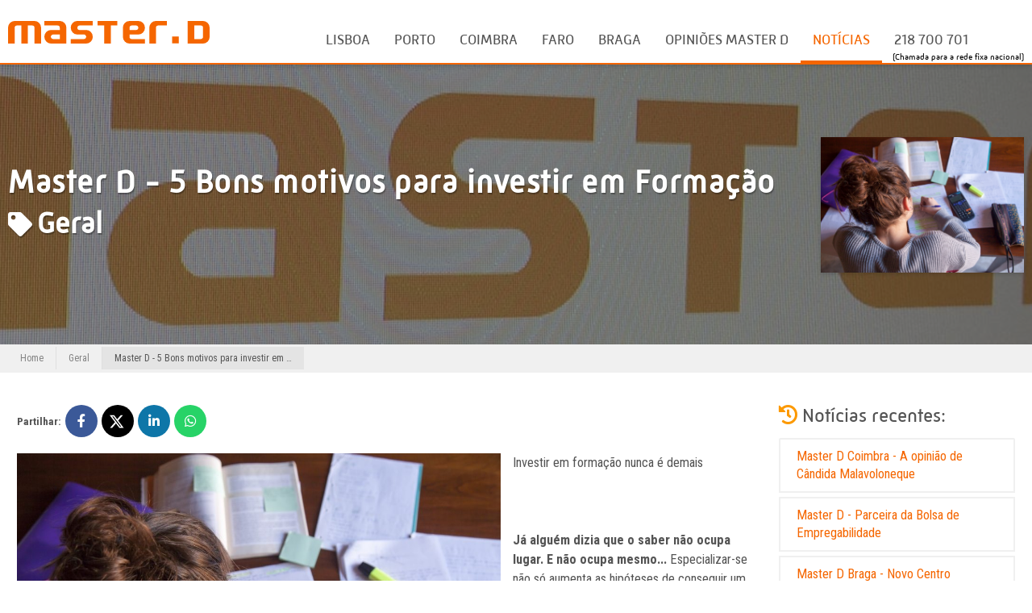

--- FILE ---
content_type: text/html; charset=UTF-8
request_url: https://www.masterdportugal.com/noticias/master-d-5-bons-motivos-investir-formacao
body_size: 7948
content:
<!DOCTYPE html>
<html lang="pt-PT">
  <head>
    <script>
    var loadtmdAfterInSeconds = 2000;
    setTimeout(function () {
    cargargtm();
    }, loadtmdAfterInSeconds);
</script>

<!-- Google Tag Manager -->
<script>
    function cargargtm(){
        (function(w,d,s,l,i){w[l]=w[l]||[];w[l].push({'gtm.start':
        new Date().getTime(),event:'gtm.js'});var f=d.getElementsByTagName(s)[0],
        j=d.createElement(s),dl=l!='dataLayer'?'&l='+l:'';j.async=true;j.src=
        'https://www.googletagmanager.com/gtm.js?id='+i+dl;f.parentNode.insertBefore(j,f);
        })(window,document,'script','dataLayer','GTM-WDS68WW');
    }
</script>
<!-- End Google Tag Manager -->

<meta name="viewport" content="width=device-width, initial-scale=1, shrink-to-fit=no">
<meta http-equiv="Content-Type" content="text/html; charset=UTF-8" />
<meta name="Distribution" content="Global" />
<meta name="Classification" content="General" />
<meta name="Language" content="pt-PT" />
<meta name="Rating" content="General" />
<meta property="og:locale" content="pt_PT" />
<meta property="og:type" content="website" />
<meta property="og:site_name" content="Master.D" />


<link rel="canonical" href="https://www.masterdportugal.com/noticias/master-d-5-bons-motivos-investir-formacao" />
<meta property="og:title" content="" />
                    <meta property="og:description" content="" />
                    <meta property="og:image" content="https://imgcom.masterd.es/43/wp-content/uploads/2019/03/formação-Master-D.jpg"/>
                    <meta property="og:url" content="https://www.masterdportugal.com/noticias/master-d-5-bons-motivos-investir-formacao" />
                    <meta property="og:type" content="article"/>

                    <meta name="twitter:card" content="summary" />
                    <meta name="twitter:site" content="@masterdpt" />
                    <meta name="twitter:title" content="" />
                    <meta name="twitter:description" content="" />
                    <meta name="twitter:image" content="https://imgcom.masterd.es/43/wp-content/uploads/2019/03/formação-Master-D.jpg" />

                    <meta itemprop="name" content="">
                    <meta itemprop="description" content="">
                    <meta itemprop="image" content="https://imgcom.masterd.es/43/wp-content/uploads/2019/03/formação-Master-D.jpg">
                    

<script src="https://kit.fontawesome.com/384cb736ef.js"></script>

<link rel="shortcut icon" type="image/png" href="https://www.masterdportugal.com//favicon.png"/>

<link href="https://fonts.googleapis.com/css2?family=Roboto+Condensed:wght@300;400;700&family=Roboto:wght@300;400;500;700&display=swap" rel="stylesheet">


<link href="/css/materialize.min.css?r=20200115" rel="stylesheet" type="text/css" /><link href="/css/style.css?r=20200115" rel="stylesheet" type="text/css" />
<script type="text/javascript">
    var rutajs = '/';
    var rutaweb = 'https://www.masterdportugal.com';
</script>

  </head>

  <body class="body-campus">

  <!-- Google Tag Manager (noscript) -->
<noscript><iframe src="https://www.googletagmanager.com/ns.html?id=GTM-WDS68WW"
height="0" width="0" style="display:none;visibility:hidden"></iframe></noscript>
<!-- End Google Tag Manager (noscript) -->
<header id="header-principal">
  <nav class="nav-principal">
    <div class="nav-wrapper container">
      <a href="#!" data-target="menu-movil" class="btn-menu-movil btn-menu sidenav-trigger"><i class="fas fa-bars"></i></a>
      <a href="https://www.masterdportugal.com/" class="brand-logo" title="Master.D | Centros Formativos – Contactos e informações sobre a Master.D em Portugal" alt="Master D Portugal"><img src="https://www.masterdportugal.com//img/logo-masterd-01.svg" class="svg"></a>
      <a href="tel:800109498" class="btn-menu-movil btn-info"><i class="fas fa-phone"></i></a>
      <ul id="nav-mobile" class="menu-navegacion hide-on-med-and-down">
        <li class="menu-item">
          <a class="enlace-menu enlace-1 " href="https://www.masterdportugal.com/delegacao-lisboa" title="Master D Lisboa – Centro Formativo">Lisboa</a>
        </li>
        <li class="menu-item">
          <a class="enlace-menu enlace-2 " href="https://www.masterdportugal.com/delegacao-porto" title="Master D Porto – Centro Formativo">Porto</a>
        </li>
        <li class="menu-item">
          <a class="enlace-menu enlace-3 " href="https://www.masterdportugal.com/delegacao-coimbra" title="Master D Coimbra – Centro Formativo">Coimbra</a>
        </li>
        <li class="menu-item">
          <a class="enlace-menu enlace-4 " href="https://www.masterdportugal.com/delegacao-faro" title="Master D Faro – Centro Formativo">Faro</a>
        </li>
        <li class="menu-item">
          <a class="enlace-menu enlace-3 " href="https://www.masterdportugal.com/delegacao-braga" title="Master D Braga – Centro Formativo">Braga</a>
        </li>
        <li class="menu-item">
          <a class="enlace-menu enlace-5 " href="https://www.masterdportugal.com/opinioes-master-d" title="Opiniões Master D – Formação Master D">Opiniões Master D</a>
        </li>
        <li class="menu-item">
          <a class="enlace-menu enlace-6 active" href="https://www.masterdportugal.com/noticias" title="Notícias Master D">Notícias</a>
        </li>
        <li class="menu-item" id="menu-info">
          <a id="enlace-info" class="enlace-menu" href="tel:218700701" title="Ligar para 218 700 701">218 700 701</a>
          <span class="legal-txt">(Chamada para a rede fixa nacional)</span>
        </li>
      </ul>
    </div>
  </nav>
</header>

<ul class="sidenav" id="menu-movil">
  <li class="cerrar-sidenav"><a class="sidenav-close" href="#!"><i class="fas fa-times"></i></a></li>
  <li class="menu-item">
    <a class="enlace-movil enlace-1 " href="https://www.masterdportugal.com/delegacao-lisboa" title="Master D Lisboa – Centro Formativo">Lisboa</a>
  </li>
  <li class="menu-item">
    <a class="enlace-movil enlace-2 " href="https://www.masterdportugal.com/delegacao-porto" title="Master D Porto – Centro Formativo">Porto</a>
  </li>
  <li class="menu-item">
    <a class="enlace-movil enlace-3 " href="https://www.masterdportugal.com/delegacao-coimbra" title="Master D Coimbra – Centro Formativo">Coimbra</a>
  </li>
  <li class="menu-item">
    <a class="enlace-movil enlace-4 " href="https://www.masterdportugal.com/delegacao-faro" title="Master D Faro – Centro Formativo">Faro</a>
  </li>
  <li class="menu-item">
    <a class="enlace-movil enlace-3 " href="https://www.masterdportugal.com/delegacao-braga" title="Master D Braga – Centro Formativo">Braga</a>
  </li>
  <li class="menu-item">
    <a class="enlace-movil enlace-5 " href="https://www.masterdportugal.com/opinioes-master-d" title="Opiniões Master D – Formação Master D">Opiniões Master D</a>
  </li>
  <li class="menu-item">
    <a class="enlace-movil enlace-6 active" href="https://www.masterdportugal.com/noticias" title="Notícias Master D">Notícias</a>
  </li>
  <li class="menu-item menu-item-redes">
    <a title="Master D Facebook" target="_blank" href="https://www.facebook.com/MasterDPortugal" class="facebook" rel="noreferrer"><i class="fab fa-facebook-f"></i><span>Master D Facebook</span></a>
<a title="Master D Twitter" target="_blank" href="https://twitter.com/MasterDPortugal" class="twitter" rel="noreferrer"><i class="fab fa-twitter-x"></i><span>Master D Twitter</span></a>
<a title="Master D Youtube" target="_blank"  href="https://www.youtube.com/user/MasterDPortugal" class="youtube" rel="noreferrer"><i class="fab fa-youtube"></i><span>Master D Youtube</span></a>
<a title="Master D Linkedin" target="_blank" href="https://www.linkedin.com/showcase/master-d-portugal" class="linkedin" rel="noreferrer"><i class="fab fa-linkedin-in"></i><span>Master D Linkedin</span></a>  </li>
</ul>
    <main class="main-campus" id="main-noticias">

        
    <section class="section-bk banner-img banner-noticia" id="banner-noticias">
    <div class="overlay-bk"></div>
      <div class="container container-noticia">
        <div class="txt-home">
          <h1 class="title">Master D - 5 Bons motivos para investir em Formação</h1>
          <p class="subtitle"><i class="fas fa-tag"></i>Geral</p>
        </div>
        <div class="img-noticia">
          <img class="lazy responsive-img" data-src="https://imgcom.masterd.es/43/wp-content/uploads/2019/03/formação-Master-D.jpg" title="" alt="">
        </div>
      </div>
    </section>

            <nav class="miguitas escritorio">
            <div class="container">
                <ul class="ul-miguitas">
            <li><a href="https://www.masterdportugal.com/" title="">Home</a></li><li><a href="https://www.masterdportugal.com/cat/geral" title="">Geral</a></li><li class="active"><a title="">Master D - 5 Bons motivos para investir em Formação</a></li>                </ul>
            </div>
        </nav>
    

    <section class="section-campus">
      <div class="container">
        <div class="row">
          <div class="col s12 m12 l8 xl9 col-noticias">
            <div class="compartir-noticia">
              <span class="compartir">Partilhar:</span>
              
            <button type="button" name="compartir_en_facebook" onclick="sharon.facebook()" class="sharon sharon_facebook share" data-platform="Facebook" data-position="PDP"><span id="count_number"></span> <i class="fab fa-facebook-f"></i></button>
            <button name="compartir_en_twitter" type="button" onclick="sharon.twitter()" class="sharon sharon_twitter share" data-platform="Twitter" data-position="PDP"><i class="fab fa-twitter-x"></i></button>
            <button type="button" name="compartir_en_linkedIn" onclick="sharon.linkedin()" class="sharon sharon_linkedin share" data-platform="Linkedin" data-position="PDP"><i class="fab fa-linkedin-in"></i></button>            
        <button id="btnwhatsapp" type="button" onclick="window.open('https://api.whatsapp.com/send?text=Master D - 5 Bons motivos para investir em Forma&ccedil;&atilde;o | https://www.masterdportugal.com/noticias/master-d-5-bons-motivos-investir-formacao')" name="compartir_en_whatsapp" class="sharon sharon_whatsapp share" data-platform="Whatsapp" data-position="PDP" target="_blank" rel="nofollow"><i class="fab fa-whatsapp"></i></button>              <!-- <button type="button" name="compartir_en_facebook" class="sharon sharon_facebook"><span id="count_number"></span> <i class="fab fa-facebook-f"></i></button>
              <button name="compartir_en_twitter" type="button" class="sharon sharon_twitter"><i class="fab fa-twitter"></i></button>
              <button type="button" name="compartir_en_linkedIn" class="sharon sharon_linkedin"><i class="fab fa-linkedin-in"></i></button>            
              <button id="btnwhatsapp" name="compartir_en_whatsapp" class="sharon sharon_whatsapp" target="_blank" rel="nofollow"><i class="fab fa-whatsapp"></i></button>   -->
            </div>
            <div class="contenido-noticia">
                 <a href="https://imgcom.masterd.es/43/wp-content/uploads/2019/03/formação-Master-D.jpg"><img class="wp-image-684" src="https://imgcom.masterd.es/43/wp-content/uploads/2019/03/formação-Master-D-1024x683.jpg" alt="cursos de formação" width="600" height="400" /></a> Investir em formação nunca é demais <br />
<br />
&nbsp;<br />
<br />
<strong>Já alguém dizia que o saber não ocupa lugar. E não ocupa mesmo...</strong> Especializar-se não só aumenta as hipóteses de conseguir um emprego, como também o torna mais confiante.<br />
<br />
Por isso, procure uma formação adequada ao mercado para aumentar as suas possibilidades de empregabilidade. E nunca se esqueça de que é importante fazer o que gosta.<br />
<h3><strong>Deixamos 5 bons motivos para investir em formação</strong></h3><br />
<ol><br />
 	<li>Ganha conhecimentos e competências</li><br />
 	<li>Ganha mais confiança em si e no futuro</li><br />
 	<li>Prepara-se para o mercado de trabalho</li><br />
 	<li>Pode fazer aquilo que realmente gosta</li><br />
 	<li>Aumenta a sua rede de contactos</li><br />
</ol><br />
<strong>Investir em formação é investir em si e no seu futuro. Conheça <a href="https://www.opinioesmasterd.pt/">opiniões de formandos Master D que escolheram mudar as suas vidas</a>.</strong>            </div>
            <div class="contenedor-tags">
              <div class="container-tags">
                <ul class="tags tags-publicacion">
                  <li><span class="span-tags">Publicado em:</span></li>
                                                                                                <li>
                            <a href="/cat/geral" title="Geral">Geral</a>
                            </li>
                                                            </ul>
                <ul class="tags tags-etiquetas">
                  <li><span class="span-tags">Etiquetas:</span></li>
                                                                                                <li>
                            <a href="/tag/cursos-de-formacao" rel="tag" class="tag" title="cursos de formação">cursos de formação</a>
                            </li>
                                                    <li>
                            <a href="/tag/formacao-a-distancia" rel="tag" class="tag" title="formação a distância">formação a distância</a>
                            </li>
                                                            </ul>
                <ul class="tags tags-autor">
                  <li><span class="span-tags">Publicado em:</span></li>
                  <li>
                    <a href="#!" title="13/03/2019" class="tag" rel="tag">13/03/2019</a>
                  </li>
                </ul>
              </div>
            </div>
            
            
                            <div class="contenedor-noticias-relacionadas">
                    <h3 class="title-h3">Notícias relacionadas</h3>
                    <div class="container-noticias-relacionadas">
                        <div class="owl-carousel">
                <div class="item"><div class="noticia-destacada card">
  <div class="card-image">
    <img class="responsive-img" src="https://imgcom.masterd.es/43/blog/2022/07/42122.jpg" alt="Master D - Inauguração do Novo Centro Formativo de Valência">
  </div>
  <div class="card-content">
    <a href="https://www.masterdportugal.com/noticias/master-d-inauguracao-do-novo-centro-formativo-de-valencia" title="Master D - Inauguração do Novo Centro Formativo de Valência" class="card-title">Master D - Inauguração do Novo Centro Formativo de Valência</a>
    <span class="date">18/07/2022</span>
    <p>
      Abertura de um novo centro formativo da Master D, em Val&ecirc;ncia.      [...]
    </p>
  </div>
</div>
</div><div class="item"><div class="noticia-destacada card">
  <div class="card-image">
    <img class="responsive-img" src="https://imgcom.masterd.es/43/blog/2022/05/42019.png" alt="Master D – Ginásios parceiros com vantagens para formandos ">
  </div>
  <div class="card-content">
    <a href="https://www.masterdportugal.com/noticias/master-d-ginasios-parceiros-com-vantagens-para-formandos" title="Master D – Ginásios parceiros com vantagens para formandos " class="card-title">Master D – Ginásios parceiros com vantagens para formandos </a>
    <span class="date">11/05/2022</span>
    <p>
      Quer melhorar a sua concentra&ccedil;&atilde;o e desempenho no estudo? Saiba quais os gin&aacute;sios que se associaram &agrave; Master D!      [...]
    </p>
  </div>
</div>
</div><div class="item"><div class="noticia-destacada card">
  <div class="card-image">
    <img class="responsive-img" src="https://imgcom.masterd.es/43/blog/2022/03/41954.png" alt="Master D - Como manter uma atitude positiva no estudo">
  </div>
  <div class="card-content">
    <a href="https://www.masterdportugal.com/noticias/como-manter-uma-atitude-positiva-no-estudo" title="Master D - Como manter uma atitude positiva no estudo" class="card-title">Master D - Como manter uma atitude positiva no estudo</a>
    <span class="date">16/03/2022</span>
    <p>
      Acha que &eacute; a &uacute;nica pessoa que, por vezes, desanima? N&atilde;o est&aacute;s sozinho! Por isso, trazemos algumas sugest&otilde;es que podem ajud&aacute;-lo a sentir-se mais confiante.      [...]
    </p>
  </div>
</div>
</div><div class="item"><div class="noticia-destacada card">
  <div class="card-image">
    <img class="responsive-img" src="https://imgcom.masterd.es/43/blog/2021/09/41689.jpeg" alt="Master D – Novo centro formativo de Barcelona">
  </div>
  <div class="card-content">
    <a href="https://www.masterdportugal.com/noticias/master-d-novo-centro-formativo-de-barcelona" title="Master D – Novo centro formativo de Barcelona" class="card-title">Master D – Novo centro formativo de Barcelona</a>
    <span class="date">02/09/2021</span>
    <p>
      Devido &agrave; crescente procura, a Master D abre mais um centro formativo na cidade de Barcelona.      [...]
    </p>
  </div>
</div>
</div><div class="item"><div class="noticia-destacada card">
  <div class="card-image">
    <img class="responsive-img" src="https://imgcom.masterd.es/43/blog/2021/08/41662.png" alt="Master D – O sucesso dos nossos formandos no concurso para a PSP">
  </div>
  <div class="card-content">
    <a href="https://www.masterdportugal.com/noticias/master-d-o-sucesso-dos-nossos-formandos-no-concurso-para-a-psp" title="Master D – O sucesso dos nossos formandos no concurso para a PSP" class="card-title">Master D – O sucesso dos nossos formandos no concurso para a PSP</a>
    <span class="date">16/08/2021</span>
    <p>
      A taxa de sucesso dos formandos que se prepararam com a Master D foi de 85%. Todos os que passaram j&aacute; est&atilde;o a ser convocados para a fase seguinte.      [...]
    </p>
  </div>
</div>
</div>                        </div>
                    </div>
                </div>
            
            <div class="respuesta-ancla">
                <div id="respuesta-ancla" class="ancla"></div>
            </div>
            
                        <div class="contenedor-formulario-noticia">
              <h3 class="">Deixe uma resposta</h3>
              <p>O seu endereço de email não será publicado. Campos obrigatórios marcados com <span class="asterisco">*</span></p>
              <div class="container-formulario-noticia">
                <form action="/noticias/master-d-5-bons-motivos-investir-formacao#respuesta-ancla" id="form-comentario" class="form-articulo" method="post">
    <input type="hidden" name="keyses" value="44c7114bc1b16c0c0843567a0ce9187e" />
  <input type="hidden" name="formularioComentario" value="1" />
  <input type="hidden" name="urlAmigable" value="master-d-5-bons-motivos-investir-formacao/" />
  <input type="hidden" name="idNoticia" value="41111" />
  <input type="hidden" name="idPadre" id="idPadre" value="0" />

  <div class="input-field input-name">
    <input id="name" name="nombre" type="text" class="validate" required="required" placeholder="Nome*" maxlength="64">
  </div>
  <div class="input-field input-email">
    <input id="email" name="email" type="email" class="validate" required="required" placeholder="Email*" maxlength="64">
  </div>
  <div class="input-field input-comentario">
    <textarea id="comentario" name="mensaje" class="materialize-textarea validate" required="required" placeholder="Comentário*" maxlength="200"></textarea>
  </div>
  <center>
    <div class="input-field input-comentario">
      <div class="g-recaptcha" data-sitekey="6Ldq4tMZAAAAALulLFagNtospuO2B21iZR2iMZaP"></div>
    </div>
  </center>
  <div class="input-field input-boton">
    <button class="btn btn-enviar btn-enviar-formulario" data-idcomentario=""  type="button">
      Publicar comentário
      <i class="fas fa-paper-plane"></i>
    </button>
  </div>
</form>              </div>
            </div>
          </div>
          <div class="col s12 m12 l4 xl3 col-sidebar-noticia">
            <h4 class="title-section title-sidebar"><i class="fas fa-history"></i>Notícias recentes:</h4>
            <div class="container-noticias-recientes">
              <div class="collection collection-masterd collection-noticias-recientes">

              
        <a href="https://www.masterdportugal.com/noticias/master-d-coimbra-a-opiniao-de-candida-malavoloneque" title="Master D Coimbra - A opinião de Cândida Malavoloneque" class="collection-item">Master D Coimbra - A opinião de Cândida Malavoloneque</a>

            
        <a href="https://www.masterdportugal.com/noticias/master-d-bolsa-de-empregabilidade" title="Master D - Parceira da Bolsa de Empregabilidade" class="collection-item">Master D - Parceira da Bolsa de Empregabilidade</a>

            
        <a href="https://www.masterdportugal.com/noticias/master-d-braga-novo-centro-formativo-master-d" title="Master D Braga - Novo Centro Formativo Master D " class="collection-item">Master D Braga - Novo Centro Formativo Master D </a>

            
        <a href="https://www.masterdportugal.com/noticias/master-d-lisboa-semana-tecnologica" title="Master D Lisboa - Semana Tecnológica" class="collection-item">Master D Lisboa - Semana Tecnológica</a>

      
</div>            </div>
            <h4 class="title-sidebar title-sidebar-categorias"><i class="fas fa-tag"></i>Categorías:</h4>
            <div class="container-categorias">
              <div class="collection collection-masterd collection-categorias">

              <a href="https://www.masterdportugal.com/cat/atividades" title="Atividades" class="collection-item">Atividades<span class="secondary-content">53</span></a>

            <a href="https://www.masterdportugal.com/cat/geral" title="Geral" class="collection-item">Geral<span class="secondary-content">44</span></a>

            <a href="https://www.masterdportugal.com/cat/master-d-coimbra" title="Master D Coimbra" class="collection-item">Master D Coimbra<span class="secondary-content">25</span></a>

            <a href="https://www.masterdportugal.com/cat/master-d-faro" title="Master D Faro" class="collection-item">Master D Faro<span class="secondary-content">34</span></a>

            <a href="https://www.masterdportugal.com/cat/master-d-lisboa" title="Master D Lisboa" class="collection-item">Master D Lisboa<span class="secondary-content">65</span></a>

            <a href="https://www.masterdportugal.com/cat/master-d-porto" title="Master D Porto" class="collection-item">Master D Porto<span class="secondary-content">30</span></a>

            <a href="https://www.masterdportugal.com/cat/opinioes" title="Opiniões" class="collection-item">Opiniões<span class="secondary-content">70</span></a>

      </div>            </div>
            <form id="form-buscar" name="form-buscar" action="https://www.masterdportugal.com/noticias/" class="container-buscador container-buscador-sidebar" method="get">
                <div class="input-field input-buscador">
                    <input id="buscador" type="search" name="s" placeholder="motor de busca de notícias..." maxlength="100">
                </div>
                <div class="input-boton">
                    <button class="btn"><i class="fas fa-search"></i></button>
                </div>
            </form>
          </div>
        </div>
      </div>
    </section>

    <div class="container-compartir-categorias">
      <div class="fixed-action-btn share-sm">
        <a class="btn-floating btn-large btn-share">
          <i class="fas fa-share-alt"></i>
        </a>
        <ul class="ul-share-sm">
          
            <button type="button" name="compartir_en_facebook" onclick="sharon.facebook()" class="sharon sharon_facebook share" data-platform="Facebook" data-position="PDP"><span id="count_number"></span> <i class="fab fa-facebook-f"></i></button>
            <button name="compartir_en_twitter" type="button" onclick="sharon.twitter()" class="sharon sharon_twitter share" data-platform="Twitter" data-position="PDP"><i class="fab fa-twitter-x"></i></button>
            <button type="button" name="compartir_en_linkedIn" onclick="sharon.linkedin()" class="sharon sharon_linkedin share" data-platform="Linkedin" data-position="PDP"><i class="fab fa-linkedin-in"></i></button>            
        <button id="btnwhatsapp" type="button" onclick="window.open('https://api.whatsapp.com/send?text=Master D - 5 Bons motivos para investir em Forma&ccedil;&atilde;o | https://www.masterdportugal.com/noticias/master-d-5-bons-motivos-investir-formacao')" name="compartir_en_whatsapp" class="sharon sharon_whatsapp share" data-platform="Whatsapp" data-position="PDP" target="_blank" rel="nofollow"><i class="fab fa-whatsapp"></i></button>          <!-- <li><button class="btn-floating btn-large facebook"><span id="count_number"></span> <i class="fab fa-facebook-f"></i></button></li>
          <li><button class="btn-floating btn-large twitter"><i class="fab fa-twitter"></i></button></li>
          <li><button class="btn-floating btn-large linkedin"><i class="fab fa-linkedin-in"></i></button></li>
          <li><button class="btn-floating btn-large wathsapp"><i class="fab fa-whatsapp"></i></button></li> -->
        </ul>
      </div>
      <div class="fixed-action-btn categorias-sm">
        <a class="btn btn-outline btn-categorias">
          <h4><i class="fas fa-tag"></i>Categorías</h4>
        </a>
        <ul>
            <li>
        <a href="https://www.masterdportugal.com/cat/atividades" title="Atividades" class="btn-floating btn btn-outline">Atividades<span class="secondary-content">53</span></a>
      </li>
          <li>
        <a href="https://www.masterdportugal.com/cat/geral" title="Geral" class="btn-floating btn btn-outline">Geral<span class="secondary-content">44</span></a>
      </li>
          <li>
        <a href="https://www.masterdportugal.com/cat/master-d-coimbra" title="Master D Coimbra" class="btn-floating btn btn-outline">Master D Coimbra<span class="secondary-content">25</span></a>
      </li>
          <li>
        <a href="https://www.masterdportugal.com/cat/master-d-faro" title="Master D Faro" class="btn-floating btn btn-outline">Master D Faro<span class="secondary-content">34</span></a>
      </li>
          <li>
        <a href="https://www.masterdportugal.com/cat/master-d-lisboa" title="Master D Lisboa" class="btn-floating btn btn-outline">Master D Lisboa<span class="secondary-content">65</span></a>
      </li>
          <li>
        <a href="https://www.masterdportugal.com/cat/master-d-porto" title="Master D Porto" class="btn-floating btn btn-outline">Master D Porto<span class="secondary-content">30</span></a>
      </li>
          <li>
        <a href="https://www.masterdportugal.com/cat/opinioes" title="Opiniões" class="btn-floating btn btn-outline">Opiniões<span class="secondary-content">70</span></a>
      </li>
      </ul>      </div>
    </div>
      </main>
  <footer id="footer">
  <div class="container">
    <div class="logo"><img src="https://www.masterdportugal.com//img/logo-masterd-01.svg" class="" alt="Master D – Formação Profissional"></div>
    <p class="tel"><a href="tel:218700701"><i class="fas fa-phone-volume"></i>218 700 701</a></p>
    <span class="txt-legal-footer">(Chamada para a rede fixa nacional)</span>
    <!-- <p class="tel fax"><a href="fax:210402448"><i class="fas fa-fax"></i>210 402 448</a></p> -->
    <p class="direccion">Rua Dona Estefânia, Nº84-A - 1000-158 - Lisboa</p>
    <div class="redes-sociales">
      <a title="Master D Facebook" target="_blank" href="https://www.facebook.com/MasterDPortugal" class="facebook" rel="noreferrer"><i class="fab fa-facebook-f"></i><span>Master D Facebook</span></a>
<a title="Master D Twitter" target="_blank" href="https://twitter.com/MasterDPortugal" class="twitter" rel="noreferrer"><i class="fab fa-twitter-x"></i><span>Master D Twitter</span></a>
<a title="Master D Youtube" target="_blank"  href="https://www.youtube.com/user/MasterDPortugal" class="youtube" rel="noreferrer"><i class="fab fa-youtube"></i><span>Master D Youtube</span></a>
<a title="Master D Linkedin" target="_blank" href="https://www.linkedin.com/showcase/master-d-portugal" class="linkedin" rel="noreferrer"><i class="fab fa-linkedin-in"></i><span>Master D Linkedin</span></a>    </div>
  </div>
</footer>
<div class="info-footer">
  <div class="container">
    <a href="https://www.grupomasterd.pt/" title="Grupo Master.D" target="_blank" rel="noreferrer">Grupo Master.D</a> |
    <a href="https://www.masterdportugal.com/" title="Master.D Portugal" target="_blank" rel="noreferrer">Master.D Portugal</a> |
    <a href="https://www.campusmasterd.pt/" title="Apresentação Campus Master D" target="_blank" rel="noreferrer">Campus Master D</a> |
    <a href="https://www.opinioesmasterd.pt/" title="Opiniões Master D" target="_blank" rel="noreferrer">Opiniões Master D</a> |
    <a title="Política de Privacidade" class="modal-trigger btn-aviso-legal" href="javascript:void(0)">Política de Privacidade</a> | 
    <span class="copright">Master Distancia. Lda © 2025</span>
  </div>
</div>
  <script type="text/javascript" src="https://www.masterdportugal.com/js/dist/jquery.min.js"></script>
<script type="text/javascript" src="https://www.masterdportugal.com/js/dist/materialize.min.js"></script>
<script type="text/javascript" src="https://www.masterdportugal.com/js/dist/lazyload.min.js"></script>
<script type="text/javascript" src="https://www.masterdportugal.com/js/dist/owl.carousel.min.js"></script>
<script type="text/javascript" src="https://www.masterdportugal.com/js/dist/init.min.js"></script>

    <script async src='https://www.google.com/recaptcha/api.js'></script>

<!-- TMD -->
<script type="text/javascript">
    var cdn_idweb = '43';
    var cdn_rutacdn = 'https://cdn.davante.es/';
    var cdn_rutaactual = '%2Fnoticias%2Fmaster-d-5-bons-motivos-investir-formacao';
    var cdn_rutaweb = 'www.masterdportugal.com';
    var cdn_v = '20200787';
    var idWebs_oneTrust = ["10","36","41","30","19","38","35","32","9","33","16","48","26","14","47","21","23","18","49","45","1","3","6","7","34","31","46","50","37","51","52","53","54","55"];
    // para las que no tienen id_web les ponemos esta constante en el config
    var cookies_onetrust = '0';

</script>

    <script>
    var loadtmdAfterInSeconds = 5000;
    setTimeout(function () {
        var newScript = document.createElement("script");
        var template = document.querySelector('[data-tmd]').innerHTML;
        var inlineScript = document.createTextNode(template);

        newScript.appendChild(inlineScript);
        document.head.append(newScript);

    }, loadtmdAfterInSeconds);
    </script>

    <!-- Start of tmd code -->
    <template data-tmd>
    var tmd = document.createElement("script");
        tmd.type = "text/javascript";
        tmd.async = true;
        tmd.src = 'https://cdn.davante.es/tmd.js?v=20200787';
        var s = document.getElementsByTagName("script")[0];
        s.parentNode.insertBefore(tmd, s);
    </template>
    <!--End of tmd code -->

<!-- <script src="https://cdn.davante.es/tmd.js?v=20200787" defer></script> -->


  
<script src="https://static.masterd.es/js/sharon/sharon-1.6.0.min.js"></script>

<script type="text/javascript">
    jQuery(document).ready(function() {
        
    sharon.facebook.count(function (err, count) {
        if (err) throw err;
        if (count > 0) {
        $('#count_number').html(count);
        $('#count_number').show();
        }
    });


    $(".categorias-sm").floatingActionButton({
      hoverEnabled: false
    });

    $(".owl-carousel").owlCarousel({
      loop: true,
      margin: 10,
      responsiveClass: true,
      nav: true,
      dots: false,
      //autoplay:true,
      autoplayTimeout:3000,
      responsive: {
        0: {
          items: 1,
        },
        600: {
          items: 2,
          margin: 20
        },
        993: {
          items: 3,
        }
      }
    });

    $(".btn-share").click(function(){
        $(this).parent().toggleClass("active");
    });

    $(".share-sm").floatingActionButton({
      hoverEnabled: false
    });

    
    });
</script>



    <script type="application/ld+json">
                        {
                        "@context": "https://schema.org",
                        "@type": "BreadcrumbList",
                        "itemListElement": [
                            {
                                "@type": "ListItem",
                                "position": 1,
                                "name": "Home"
                                , "item": "https://www.masterdportugal.com/"
                            },
                            {
                                "@type": "ListItem",
                                "position": 2,
                                "name": "Geral"
                                , "item": "https://www.masterdportugal.com/cat/geral"
                            },
                            {
                                "@type": "ListItem",
                                "position": 3,
                                "name": "Master D - 5 Bons motivos para investir em Formação"
                                
                            }]
                        }
                    </script>

  </body>

</html>

--- FILE ---
content_type: text/html; charset=utf-8
request_url: https://www.google.com/recaptcha/api2/anchor?ar=1&k=6Ldq4tMZAAAAALulLFagNtospuO2B21iZR2iMZaP&co=aHR0cHM6Ly93d3cubWFzdGVyZHBvcnR1Z2FsLmNvbTo0NDM.&hl=en&v=TkacYOdEJbdB_JjX802TMer9&size=normal&anchor-ms=20000&execute-ms=15000&cb=4g89rwe8c3h8
body_size: 46269
content:
<!DOCTYPE HTML><html dir="ltr" lang="en"><head><meta http-equiv="Content-Type" content="text/html; charset=UTF-8">
<meta http-equiv="X-UA-Compatible" content="IE=edge">
<title>reCAPTCHA</title>
<style type="text/css">
/* cyrillic-ext */
@font-face {
  font-family: 'Roboto';
  font-style: normal;
  font-weight: 400;
  src: url(//fonts.gstatic.com/s/roboto/v18/KFOmCnqEu92Fr1Mu72xKKTU1Kvnz.woff2) format('woff2');
  unicode-range: U+0460-052F, U+1C80-1C8A, U+20B4, U+2DE0-2DFF, U+A640-A69F, U+FE2E-FE2F;
}
/* cyrillic */
@font-face {
  font-family: 'Roboto';
  font-style: normal;
  font-weight: 400;
  src: url(//fonts.gstatic.com/s/roboto/v18/KFOmCnqEu92Fr1Mu5mxKKTU1Kvnz.woff2) format('woff2');
  unicode-range: U+0301, U+0400-045F, U+0490-0491, U+04B0-04B1, U+2116;
}
/* greek-ext */
@font-face {
  font-family: 'Roboto';
  font-style: normal;
  font-weight: 400;
  src: url(//fonts.gstatic.com/s/roboto/v18/KFOmCnqEu92Fr1Mu7mxKKTU1Kvnz.woff2) format('woff2');
  unicode-range: U+1F00-1FFF;
}
/* greek */
@font-face {
  font-family: 'Roboto';
  font-style: normal;
  font-weight: 400;
  src: url(//fonts.gstatic.com/s/roboto/v18/KFOmCnqEu92Fr1Mu4WxKKTU1Kvnz.woff2) format('woff2');
  unicode-range: U+0370-0377, U+037A-037F, U+0384-038A, U+038C, U+038E-03A1, U+03A3-03FF;
}
/* vietnamese */
@font-face {
  font-family: 'Roboto';
  font-style: normal;
  font-weight: 400;
  src: url(//fonts.gstatic.com/s/roboto/v18/KFOmCnqEu92Fr1Mu7WxKKTU1Kvnz.woff2) format('woff2');
  unicode-range: U+0102-0103, U+0110-0111, U+0128-0129, U+0168-0169, U+01A0-01A1, U+01AF-01B0, U+0300-0301, U+0303-0304, U+0308-0309, U+0323, U+0329, U+1EA0-1EF9, U+20AB;
}
/* latin-ext */
@font-face {
  font-family: 'Roboto';
  font-style: normal;
  font-weight: 400;
  src: url(//fonts.gstatic.com/s/roboto/v18/KFOmCnqEu92Fr1Mu7GxKKTU1Kvnz.woff2) format('woff2');
  unicode-range: U+0100-02BA, U+02BD-02C5, U+02C7-02CC, U+02CE-02D7, U+02DD-02FF, U+0304, U+0308, U+0329, U+1D00-1DBF, U+1E00-1E9F, U+1EF2-1EFF, U+2020, U+20A0-20AB, U+20AD-20C0, U+2113, U+2C60-2C7F, U+A720-A7FF;
}
/* latin */
@font-face {
  font-family: 'Roboto';
  font-style: normal;
  font-weight: 400;
  src: url(//fonts.gstatic.com/s/roboto/v18/KFOmCnqEu92Fr1Mu4mxKKTU1Kg.woff2) format('woff2');
  unicode-range: U+0000-00FF, U+0131, U+0152-0153, U+02BB-02BC, U+02C6, U+02DA, U+02DC, U+0304, U+0308, U+0329, U+2000-206F, U+20AC, U+2122, U+2191, U+2193, U+2212, U+2215, U+FEFF, U+FFFD;
}
/* cyrillic-ext */
@font-face {
  font-family: 'Roboto';
  font-style: normal;
  font-weight: 500;
  src: url(//fonts.gstatic.com/s/roboto/v18/KFOlCnqEu92Fr1MmEU9fCRc4AMP6lbBP.woff2) format('woff2');
  unicode-range: U+0460-052F, U+1C80-1C8A, U+20B4, U+2DE0-2DFF, U+A640-A69F, U+FE2E-FE2F;
}
/* cyrillic */
@font-face {
  font-family: 'Roboto';
  font-style: normal;
  font-weight: 500;
  src: url(//fonts.gstatic.com/s/roboto/v18/KFOlCnqEu92Fr1MmEU9fABc4AMP6lbBP.woff2) format('woff2');
  unicode-range: U+0301, U+0400-045F, U+0490-0491, U+04B0-04B1, U+2116;
}
/* greek-ext */
@font-face {
  font-family: 'Roboto';
  font-style: normal;
  font-weight: 500;
  src: url(//fonts.gstatic.com/s/roboto/v18/KFOlCnqEu92Fr1MmEU9fCBc4AMP6lbBP.woff2) format('woff2');
  unicode-range: U+1F00-1FFF;
}
/* greek */
@font-face {
  font-family: 'Roboto';
  font-style: normal;
  font-weight: 500;
  src: url(//fonts.gstatic.com/s/roboto/v18/KFOlCnqEu92Fr1MmEU9fBxc4AMP6lbBP.woff2) format('woff2');
  unicode-range: U+0370-0377, U+037A-037F, U+0384-038A, U+038C, U+038E-03A1, U+03A3-03FF;
}
/* vietnamese */
@font-face {
  font-family: 'Roboto';
  font-style: normal;
  font-weight: 500;
  src: url(//fonts.gstatic.com/s/roboto/v18/KFOlCnqEu92Fr1MmEU9fCxc4AMP6lbBP.woff2) format('woff2');
  unicode-range: U+0102-0103, U+0110-0111, U+0128-0129, U+0168-0169, U+01A0-01A1, U+01AF-01B0, U+0300-0301, U+0303-0304, U+0308-0309, U+0323, U+0329, U+1EA0-1EF9, U+20AB;
}
/* latin-ext */
@font-face {
  font-family: 'Roboto';
  font-style: normal;
  font-weight: 500;
  src: url(//fonts.gstatic.com/s/roboto/v18/KFOlCnqEu92Fr1MmEU9fChc4AMP6lbBP.woff2) format('woff2');
  unicode-range: U+0100-02BA, U+02BD-02C5, U+02C7-02CC, U+02CE-02D7, U+02DD-02FF, U+0304, U+0308, U+0329, U+1D00-1DBF, U+1E00-1E9F, U+1EF2-1EFF, U+2020, U+20A0-20AB, U+20AD-20C0, U+2113, U+2C60-2C7F, U+A720-A7FF;
}
/* latin */
@font-face {
  font-family: 'Roboto';
  font-style: normal;
  font-weight: 500;
  src: url(//fonts.gstatic.com/s/roboto/v18/KFOlCnqEu92Fr1MmEU9fBBc4AMP6lQ.woff2) format('woff2');
  unicode-range: U+0000-00FF, U+0131, U+0152-0153, U+02BB-02BC, U+02C6, U+02DA, U+02DC, U+0304, U+0308, U+0329, U+2000-206F, U+20AC, U+2122, U+2191, U+2193, U+2212, U+2215, U+FEFF, U+FFFD;
}
/* cyrillic-ext */
@font-face {
  font-family: 'Roboto';
  font-style: normal;
  font-weight: 900;
  src: url(//fonts.gstatic.com/s/roboto/v18/KFOlCnqEu92Fr1MmYUtfCRc4AMP6lbBP.woff2) format('woff2');
  unicode-range: U+0460-052F, U+1C80-1C8A, U+20B4, U+2DE0-2DFF, U+A640-A69F, U+FE2E-FE2F;
}
/* cyrillic */
@font-face {
  font-family: 'Roboto';
  font-style: normal;
  font-weight: 900;
  src: url(//fonts.gstatic.com/s/roboto/v18/KFOlCnqEu92Fr1MmYUtfABc4AMP6lbBP.woff2) format('woff2');
  unicode-range: U+0301, U+0400-045F, U+0490-0491, U+04B0-04B1, U+2116;
}
/* greek-ext */
@font-face {
  font-family: 'Roboto';
  font-style: normal;
  font-weight: 900;
  src: url(//fonts.gstatic.com/s/roboto/v18/KFOlCnqEu92Fr1MmYUtfCBc4AMP6lbBP.woff2) format('woff2');
  unicode-range: U+1F00-1FFF;
}
/* greek */
@font-face {
  font-family: 'Roboto';
  font-style: normal;
  font-weight: 900;
  src: url(//fonts.gstatic.com/s/roboto/v18/KFOlCnqEu92Fr1MmYUtfBxc4AMP6lbBP.woff2) format('woff2');
  unicode-range: U+0370-0377, U+037A-037F, U+0384-038A, U+038C, U+038E-03A1, U+03A3-03FF;
}
/* vietnamese */
@font-face {
  font-family: 'Roboto';
  font-style: normal;
  font-weight: 900;
  src: url(//fonts.gstatic.com/s/roboto/v18/KFOlCnqEu92Fr1MmYUtfCxc4AMP6lbBP.woff2) format('woff2');
  unicode-range: U+0102-0103, U+0110-0111, U+0128-0129, U+0168-0169, U+01A0-01A1, U+01AF-01B0, U+0300-0301, U+0303-0304, U+0308-0309, U+0323, U+0329, U+1EA0-1EF9, U+20AB;
}
/* latin-ext */
@font-face {
  font-family: 'Roboto';
  font-style: normal;
  font-weight: 900;
  src: url(//fonts.gstatic.com/s/roboto/v18/KFOlCnqEu92Fr1MmYUtfChc4AMP6lbBP.woff2) format('woff2');
  unicode-range: U+0100-02BA, U+02BD-02C5, U+02C7-02CC, U+02CE-02D7, U+02DD-02FF, U+0304, U+0308, U+0329, U+1D00-1DBF, U+1E00-1E9F, U+1EF2-1EFF, U+2020, U+20A0-20AB, U+20AD-20C0, U+2113, U+2C60-2C7F, U+A720-A7FF;
}
/* latin */
@font-face {
  font-family: 'Roboto';
  font-style: normal;
  font-weight: 900;
  src: url(//fonts.gstatic.com/s/roboto/v18/KFOlCnqEu92Fr1MmYUtfBBc4AMP6lQ.woff2) format('woff2');
  unicode-range: U+0000-00FF, U+0131, U+0152-0153, U+02BB-02BC, U+02C6, U+02DA, U+02DC, U+0304, U+0308, U+0329, U+2000-206F, U+20AC, U+2122, U+2191, U+2193, U+2212, U+2215, U+FEFF, U+FFFD;
}

</style>
<link rel="stylesheet" type="text/css" href="https://www.gstatic.com/recaptcha/releases/TkacYOdEJbdB_JjX802TMer9/styles__ltr.css">
<script nonce="H8XsY7mz1f62yDxIH9IC7g" type="text/javascript">window['__recaptcha_api'] = 'https://www.google.com/recaptcha/api2/';</script>
<script type="text/javascript" src="https://www.gstatic.com/recaptcha/releases/TkacYOdEJbdB_JjX802TMer9/recaptcha__en.js" nonce="H8XsY7mz1f62yDxIH9IC7g">
      
    </script></head>
<body><div id="rc-anchor-alert" class="rc-anchor-alert"></div>
<input type="hidden" id="recaptcha-token" value="[base64]">
<script type="text/javascript" nonce="H8XsY7mz1f62yDxIH9IC7g">
      recaptcha.anchor.Main.init("[\x22ainput\x22,[\x22bgdata\x22,\x22\x22,\[base64]/[base64]/[base64]/[base64]/ODU6NzksKFIuUF89RixSKSksUi51KSksUi5TKS5wdXNoKFtQZyx0LFg/[base64]/[base64]/[base64]/[base64]/bmV3IE5bd10oUFswXSk6Vz09Mj9uZXcgTlt3XShQWzBdLFBbMV0pOlc9PTM/bmV3IE5bd10oUFswXSxQWzFdLFBbMl0pOlc9PTQ/[base64]/[base64]/[base64]/[base64]/[base64]/[base64]\\u003d\\u003d\x22,\[base64]\x22,\x22GMO9ISc5wp01w71Nwq/CuRnDizTCrsOJXmZQZ8OBYw/DoE8NOF06wpHDtsOiFhd6WcKXQcKgw5IFw5LDoMOWw5xcICUzMUp/[base64]/[base64]/[base64]/[base64]/ClnPCssO3TUojDMKuJsKCDDk6YsObAMOMS8K4I8OgFQYoBlshTsOtHwgaTibDs0V7w5lUWhdfTcOOQ33Cs3Ndw6B7w7FlaHplw5DCgMKgXH5owpltw4Vxw4LDqgPDvVvDkMK4ZgrCqmXCk8OyB8KIw5IGc8KRHRPDkcKkw4HDkk/DpGXDp0Q6wrrCm07DgsOXb8OYUidvPV3CqsKDwqtmw6psw7Viw4zDtsKlYsKyfsK/wpNiez1OS8O2cXIowqMiJFAJwoo9wrJkdhcABTprwqXDth7DgWjDq8O4wqIgw4nCoTTDmsOte0HDpU50wpbCvjVaSy3DizVzw7jDtngswpfCtcO5w7HDow/CnxjCm3R5dgQ4w5/CkSYTwrnCn8O/worDhl8+wq84BRXCgwFowqfDucOhLjHCn8OUchPCjyvCt8Kvw5HClsKVwoHDgMOuV2jCrMKAFjEBCMKhwoDCghYDRVkjTMOSLcKSVFPCsGrCtsOpdQnCi8KtAsOkYsKQwqwmMMONUMO1I25fPcKUwoJyV0TDpcO0f8O/FsK/QHHDscOLw7LCl8OyCmTDpXBFw6MSw63DosKYw7NLwohhw7HCocOSwqATw6Ypw6IUw6/CmMK1wq3DryfCocOaGRrDjm7CpCrDuxbCpsODD8OrRcO6w7zCgsKoVz3ClsOKw5UXS0nCqsOXasK5GcObQMOiMkrCtSzDni/DiAIRCUMdWVYHw4E1w5zCoT7CnsKbZFseDT/DtcKfw5YPw7RLZBXCoMOWwrPDv8OhwrfChyXCuMOlw5sRwozDkMKew75EJAzDv8KgM8K1PMKlasKVNMK7f8KALF8bVSzCuHHCqsOxYE/[base64]/w4TDpgHCtMOvERjDpFI3w7N3w5LCm2LDucO1wrrCqsKqbnoDBcOOQFMbw6jDjcOPTg8Lw447wpzCrcKlZXAIKcOjwpM6CcKtFAwpw6/Dq8OLwrJ8Z8ObT8KnwrsPw4sLSMOsw6Uaw6PCoMOQMWTCmsKhw4xMwp5Bw6LChMKGBnppPcOJLcKHHVHDpS/DqsKWwoEswrRNwofCr0QAbl3CksKGwo/DkMKFw4/[base64]/[base64]/eMO9OsOMFsOwGDzCu1DClzLCjsOJPR/CvcOleFLDkMOkFcKUasK/FMOjwoTDswjDoMOxw5IIT8KTWsOXREw2IMOOw6fCmsKGw5EYwoXDuBnCmcKdPzTCgMKDeEJkw5bDhsKZwoFEwprCkivChcOew7xdwoTCssK5KcOHw6I4dGY7EFXDosKABsKqwp7Cv2vDu8KmworCkcKSwqjDgwY0ABnDjw7Dp1sXWjtBwqoNd8K/EUt2w67CuwnDhn7CqcKaX8KcwpI9b8OfwqrCmWrDj3ddw77Co8OiYXsKw4jDsHhtZcO2KUvDh8OkMcOpw5g3w40Kw5kCwpvCtmbCi8Olw68gw5vCvsKzw45fRjTCmQbCsMOGw4cWwq3CpWHCucO+wo7CvylUUcKJw5RYw7MQw6lxYkHDo1FeWwDCnsOVwo/CjX5nwoYAw6UqwrLCp8OEdMKZJ0zDnMOsw5DDp8OwIsKbWALDlBt/[base64]/DmXU8cT9jScOZwpDDlMKEwqjCuXF8FDnCs8K3P8KEMcKcw5DCvhsZw7gDXg3Dh3gcwrfCgTw+w4fDjyzCncK4SMOYw74gw4NNwrcUwohxwrFsw5DCkDY7IsOMXMOuKxDCuk/CjX0BDSY2wr8kwpIRwpVQwr9Yw6bCqsK3acKVwpjCqwxqw648wr/CvSd3wp5UwrLDrsOHMwrDgkJPM8KAwoVvw6hPw6XCpgjCosO0w50wRWJpwoFwwpk8w5Z0LEMwwoTDmMKsGcOKwqbCl3UWwrMRQzF2w6rCuMKBw6Riw77DmQIFw6fCkSBAScKWRMOyw5fDj3dowqzCtAYvCwLCvTMAwoM5wqzDu0xQwpxoaT/[base64]/wqbCtiJzwrLCoFcrKcOJGcOlTX8hwrXCkR5Dw7RCNBYtPF49DMKASmAmw5A9wqzCqAEOQhPClRbCicKjX3RZw5FtwoAnNMOjA2VQw7LDn8KSw4EYw7XDnCLDqMOHGEkze2xOwolmW8Kow5TDqQU/[base64]/Cu8OTBA/DtMOHwqjDlsOuwovDnFzDp8KUw4rCi04qRHkqfWNkDMK2ZkIOZl93FwDCpzvDjm9cw7LDrCURFcO6w7g/wrDCuhvDmVHDkcKiwrVjIE4vFcOZSx/DnsONKSvDpsO2w7BlwpssP8OWw5phX8OpSBF/XsOqwpTDtTZgw53Crj/DmEbCkl3DgsOfwo9awoTCl0HCvTFiw4F/wpvDqMOtw7QWeG3Ci8KPMSAtVTt8w61lAVjDpsO6UMKMWENwwr0/w6JWNsOKFsOdw53CkMKbw4/DiwgaccKsI3nCnFh2EC4EwoY7Wm4NcMKdMGNeEVlKIUZWTlhvGcOvFy9wwoXDm3nDjcKUw5oIw57DmhPDpXxpc8Kpw57Cm2FFPMKiCEXCsMODwq1Qw57Cpl8qwq/DisOmw7DCo8KCOMKawqjCm1tuFMKbwqZbwpkBwrtHIGEBMGooH8K/wpjDg8KcNcOowoXCtU9/w7nDlWgUwrVMw6wGw6IsfMOaOsOgwpBLbMOiwocYVDV6wqo1MGtjw7M5D8O4wq7DrzrCicKRwpPCnR/CsmbCpcO/ecOXbsO1w5kbwoIYTMKtwqwVHsKFwpQpw4XDjWXDvmV/[base64]/[base64]/[base64]/DjcK5cETCrGbCjMKuC8K3w6LCiWnChcOHVsOVPsO4bG0+w4IxXMK2IMO5NcKXw5rDtTXCs8KPw6tpE8O+Hx/Dt3h/w4YVVMK9bj57csOFwqJWXEbCvDLDrX/CtSXClXVMwoINw4zDpj/[base64]/wpo2PCFTwrMTOcKae8KuYUtBJCzDlMKCwo/[base64]/CqFJZw4ZdX8Kqw7JkC3kFwr/DtQN9AGLDpyXChMOXQ3tGw4LCqgrDuXwOw49bwo/[base64]/Ct8KgwqhaScKsw4HDnhnDm0XCrgbDmBrDjcOlfMKxwr/Dr8OawonDq8OZw6fDi2fCvMOKJsOlWxrDjsK2P8KDwpUMLxl8McOSZcKuWQoNV0LDmcKYwpfCpcOCwoQvwpwRNDbDvWrDnU7Dl8OgwoXDnA0uw7xrZmE0w6LDqm/DsSRANE7DsxV6w77DsiTCvMKwwonDvBXCm8Kxw5cgw7V1wpNdwqvCjsKVw6jCtGBMKD8ofyciw4PDs8Oawq3CiMK/w5TDlk7DqAw4aw9dLsKUKkPDiXFBwrLCucK6e8OFwrUDQsKlwrPCjMOTwqglw5TDv8Oxw4PDm8KEYsKxbjfCh8Kbw7bCujrDoC3DhMKUwr3DuBp2wqc0w61Uwr3DicOFfi5FBC/DscKjKQDCssKxw7/DmnJvw7DDu13Dp8KcwprCoHrCvg8+PXcLwrPCtGTCg20fC8Ofwr96PADCpEs7dsKfwprDmlNhw5jDrsKEa2TDj3zDtMOVEcKvbj7DicKDBm8LHT4TeVNewo3CnVbCgjBWw7PCrCjCh1V3GcKGwpjDn1fDmmkDw6nDsMOVPQvCoMOjfMOBJUI7aWjDliFAwoQKwrXChl/[base64]/[base64]/CiMKzw78aE8OBwqpeKi/DrFHChEfDkU7DjSUvdX3DocKVw5DDhcK5wprCgUVeVGrDngJSDMKNw5LCo8K8worCjwTDkzUOXkkCLVtIQHXDu1TDk8Khwq/Cl8K6KsKQwqvDr8O1Wn/DjErDsXbDj8O0PsOFwqzDgsKdw6vDhMKRUyBRwoYLwoLDuXldwrrCncO/w50+w4dowrDCosKlUzvDqRbDlcKIwps0w4EOYsOFw7nCvUjDlcO0wrrDnMOmWhnDsMKQw5DCkTPCtMK2bWnChHAgw6XCnMOhwqM9JMOXw6bCp0xlw58mw7vDhsO/N8OPDDDCp8OoVELDt3cpwo7ChCA1wqs1w6A9bjPDnUZawpBZwpcvw5ZmwrtBw5B/K3vDkG7CvMK1wpvDt8K5w6VYw4xTwr4VwqvDocOHGCoAw6omwpkawqjClBDCrMOqYcOYMmTCn25BKcONRnxxeMKOwoLDkSnCglcMw4hNwofDgcK2wrUOb8KZwrdSw49eNTw5w5JRDlc1w5XDsiTDtcOFFsOZMsK7J0MqQyR2wpLCt8Opwrc/bcOQwpxiwoQLw4LDv8O8KBoycmDCm8KYw4fCrVLDgsOoYsKLD8O8cxTChMKfQcO3R8KOeQXClgw5b3bClsOoDcK6w5XChcKwAcOyw6ozw71CwoPDjgNnQAzDu3PClg9WVsOUM8KOTcO6LsKqIsKCwpMuw67DuQPCvMOyTsOswpLCrlPCpcOAw4hfVhUWw7kJw53Cgh/CtUzDqDg9FsOoNcOtwpFWLMO5wqNrU0DCpjBwwqTCtwvDk2R5FyDDiMOEMMO0PMO9w7k9w7UaasOwM39WwqrCssONw6HCjsKNNE4CJ8OpY8OJw7/CjMKSYcO1YMKswp5NZcOeVsOUTsOPG8OPRMO6wpXCsBxjwrB+dcOtXHcFO8OfwoLDjhzCsS1jwqjConjChcK2w5nDjDDCrcO3woLDqsK9acO4E2jCjsODLsO3L0VTVkN+aRnCuXxFw5zCkXzDp0/CvMKxFcOlU1kbJU7DosKNwpEDCSTCosOVwqrDgcKDw6YlMMKpwr9CT8KtOMOHBcKpwr/Dn8OpclHCsCQOTVcfw4QQaMOJeBBRdcOywrPCg8OLw6NEOcONw6rDsysjwoDDlcO7w7vDrMK2wrZvw5/DiVTDtTPCvMKVwrfCuMK4wpTCr8KIwqvClcKeGGUIQcKXw7xGw7AXa1jDkXrCv8OCw4rDjcOVGsOBwpvCk8OmWEoVEVJ1CcKhEMOiw5DCnD/Crw8dw47CgMKnw7PCnnzDqF/DhTnCkXrCpEMmw74Fwoc0w5BJwprDkgQKw4Juw5XDvsOECsKBwooFVsKAw73DkT3Ci2ZGSlJQL8OdZFLDn8K4w4xjA3XCgcKcC8OSCRB+wqVuQTFMGBpxwoxZUCAQw5Mqw4F8YsOew4llTsKLwqnCtkMmU8K9wo/Dq8O9ZcOHPsOJZl7Dp8O/wq0tw4p6w7h/RcOJw7Rjw4rDvMK9KMK4dW7CisK2wrTDq8K3bcKDKcKDw4QxwpAqEU1owrfClsKCw4HCtWrDncK+w6Ilw5zCqzDDnz01McKWwonDqDkMcVPClgEvGMKNfcO4F8K+TEzDgx1JwrfCpMOyC3jCumo1W8OXD8Kxwpo3U1bDhQtJwo/CgxVbwpHDhQETSMKzbMOuGTnCmcOtwrrDtQDDmGolI8OPw5PDk8ORSS7CrMK6eMOEw6IOcVjDgVcKw5fDgU4Kw4I2w7ZzwonCjMKTwrbCmzU4wrHDlSQwFcKKO1M6d8OaCEpkwqQ/[base64]/BmZaw5FYw4rDqAkIOD4iwrrClsOmLjUAwqjDj1lewrE7w7jDjSbCrQfDtx/CnMOYF8KAw4N6w5EZw6YkfMO/[base64]/CgHgqwrpOCsOVw5vCr8K5A8KBaELDl8OOa8ODC8K1O3XDrMOqw7bCi1vDrxtew5UGQsKPw507wrDCncK0Jx7CjsK9woRUaTRiw4MCditiw4tIa8O5wrfChsKuOkFoNlvClMOdw7fDimTDrsOID8KEAFnDnsKYGkDCmgBjOwtSHMOSw6vDkcKowrvCojAccMKIJU/CkU4Pwo1mworCksKSOipxOMKlesOfXyzDigrDicONI3pSZXo0wpfDpBzDoHbCgivDu8O/OMKwC8KZwo/[base64]/DhinDlMOLScO6YVPDg8K4wp4Ow68Hw7bDgTEIw6rCoC3CjcK9wq5EMTFAw5l1wpTDtsOJexjDlQLCtMKpT8OFUG0JwpjDvT3DngkLQ8O2w4ZgX8K+WH16wo88RcOjOMKXf8OcLW4/wox5wrfDu8KlwqLDvcOqw7NOwpXDh8OPZsO7XMOhE1fChDfDkE/CnFkzwqrDsMKNw78FwobDuMKMCMOhw7V2wprCksO/w5bDksKPw4fDohDCnnfDvSZfd8K5AMO0XDN9wrMWwpg4wqnDi8OwJETDoAlBGsKUOV/DiQIXF8OHwpjChsK5wp/[base64]/[base64]/[base64]/CqV/DjMKNwrjCqMOzPRtHw4QKDMOcf8OKT8OZT8K/anrCryNHw6rDicOIwrPCpGpQSsK4c1U1RMONw6d9wp1bA0HDihNsw6pzw73CpcKRw7UQDsOAwr7CrMO+IHrCs8KPw6ENw6R+w5MZIsKMw7xww5B1B17DhxjCu8OIwqYdw5llw7DCjcKJeMOZbw7CpcKBR8KufjjCnMKrUwjDhmQDQT/CvFzDrVMBHMKHB8KCw7nDj8KHaMK0w6AXw6gDakE9wo4jw7zDpsOzOMKjw7A/wqQdY8KEwrfCqcO0wrAQPcOdw7tiwrHCpB/CmMOzw7/[base64]/[base64]/DsQwDcURtIzIHw4lBwqVrwrVJw4hYJjjCpTrCl8KCw5g4wqdHwpTDgAAEwpXCmCPDp8OJw4/CmG7CuiDDt8OoRg9pG8KUw6dXwr7DpsKjw44Mw6Ekw4QvXcOKw6vDtMKVD1fCj8O2wrVow6/[base64]/CjwkhACrDjn1RI8KCR8KMczfDpcKGwpk1M8OaeXAHw64lw7LDucO/IwLDq1nDq8KMHUEuw7DCkMKkw4/CncOKw6rCtjsSw6HChV/ChcOyHEB1aAsvwqjCvcOEw4nCucKcw6NxUyxzc2cRw4DDiFvDkwnCoMOywozChcKbT3LChTTCvcOLw57DksOfwrQMKBXDkT4UHGDCkcO2H2vChGXCjsOewqzDo389dxV3w43Dr3fCuidQd3Nzw4PDrDU/T291KMOedcOjKFjDssK6QMK+w7Q8aHNqwqvCq8OGOMKgCj0BGcOPw67CthnCvU1mwrvDmsOJwo/DssOkw4PCgsKswqIuw4bCo8KaIsO/wpfCliFFwoJ/eXXCpMKww5PDm8KfMcOHbg/[base64]/CpsK1w5XCuMKGWElwwqNOZMO0CB/[base64]/w5/DlAI6esOcMsOew4NFw75bUQ7Dl8K6wqPCpQ5tw6fCsHomw5PCkEUKwqbDp38KwodPNGvCu2nDi8KGwpTCs8Kbwq4Iw6TChsKcVwXDmsKMasKVwr9XwpUfw6XCvxsowr4kwqzDlRZWwqrDlMKswrgBajPDtGNUw63DkV/Dl2fDr8OINMOGLcK/wrfChsOZwqzChMKpf8KkwpfDtsOswrVhw7EEY10CZFEYYMObRCHDrcKLfMKGw6knUzdAw5BjJMO0Q8KOecOBw7MNwqpRMsOtwrdaHMKBw6Qkw5NOSMKmXcOCKMOxCWpcwpfCqF3CvcOHw6rDjsKGd8O2fE4oKmsaVkp5wo0XM3/[base64]/CkDTCpcOuS8K4w4gIwocYCEEcwr/DlMOQcGscwqF5w5LDunF5w5I3DmExw7E4w4TDssOffWwYXhLDmcO8wrordsKxwo/DocOeGcK/[base64]/Ch8KwwpbDt8OHDMOIw7p4woFkYWo9QsOdw5oPwpfDk8OPw6/DlSvDlsOHTWcOSMOGMyIdSy4rVBzCrBgvw6TCsUo2H8KmP8O+w6/CtGvCmkI2w5g1YsOhJw5rwqxUWVnDssKHwpRvw49keF3DrF4jWcKyw6BcKsOYMk7CksKmwqTDqz7DlsOZwpdJw6FxXcOgcMK3w4rDrcKAex/Cg8OOw67CtMOKKgTCuknCvQ10wrgjwoDCnsOkT23DmyzCq8OJAzbCjMOxwo9xFsONw655w581EDUbdcKbdjjDp8OVwr9xw5/[base64]/DoURzWR7DqBUCwqDDlVTCpznCmAdVwr4qwoLCo31AY3oWS8OxJ3I2NMO+w4U0w6Qnw5EjwoxaQyzDnRNaDsOuVcOew43CnsOJw5zCsWcge8OYw7kkeMOCBkoZZUwkwqEWwpNiwp/CjMKhfMOyw4XDmMOaYhMPdH7DnMKswqEGw7ZOwoXDtgHDnMKRwqtywpjClQfCicKYSxMdOGTDtMOlT3cOw7bDplPCgcOCw7w3NFw/wosPK8K9X8OLw60SwrQxGcKmwo3CrcOGAMK7wrhXHmDDm0hDB8K3UjPCny8DwrDChjsJw5EZFcKZZ0vChX7Ct8OnfirDnUkMwp58b8KUMcOvWHQuY0LCmVDDg8KnT3XDmR/CumkGM8Ouw59Bw5bCu8KjE3BtMTEiAcOowo3DhcOzwpvDgmxOw4czcUPCnMOjJV7DvcKywr4LcsKnwq/DkzV6AMKdGFbDlC/CmMKbTztEw7cwSk/DnDomwr3DsC7Cs0h0w45Rw4nCs3ENMcK5AMOzwop0w5tNwqZvw4fCisKew7XClibDrMKuSzfDnsKRScKNOWXDlz0Xw4o4EcKIw6zCtMOOwqo4wrN4w4FKZnTDkzvCrCdVwpLCnsOHTcK/[base64]/[base64]/[base64]/woUYdUsaXEDCjDZ6wpbDglLCncKXLUXCscKIIcO7wo/DrsObLcKPTsOBXSLCuMOTKQZIw7okRcOMGsOBwp/Dvh0oLl7DpQwnw5NUwq4fQiUsHsK4W8OawpxCw4wrw5NWXcONwrZvw7NTQcKJJcKbwottw7jCpsO2fSRDAmDCmMKLwrTDqMKyw4jDmMK8wqJKDU/DicK9VcOMw6nChw9Kc8Kgw4x9MEbCq8OawpvDgCLDs8KIHi7DjybCsGpPe8O5HkbDnMOQw7cvworDj100IUUQIsOBwr8+V8KUw7E+Sn/[base64]/CrkfCvkkCwqEow7sCwrnDtsOewrQJw4bDhMK1w7XDmk3DgSHDlWtHwpNEYE/DvMOfwpXCt8KDw53ClcOnfMKicsOVw5jCvEbCtMKOwpBRwrrCqlJ/w6TDoMKSMzk4wqLCiDDDlxnCmMK5wo/CqWQJwoMUwr7CncO1BcKRT8OzXHtJBxMAbMK2wrkyw5QtRWA1ZsOKAGMsDxjCpxskS8OPMjx9NcKGICjClHTCoFYDw6RZw5rCtcO5w79rwq/DjQZJGFlDw4zCnMOsw6/Dux7DgQnCj8OowqVmwr7CuAFKwqDCqT3DmMKMw6fDuWkvwostw4NZw6fDoVHDrWDDjlXDt8KSKDfDsMOlwqHDsUQlwrwoI8OtwrhNOcOIeMO2w7vCgMOAAAPDiMK7w7Ziw749w5rCoQpvS37DkcO+w6rCgTFFa8OXwpHCtcKgZi/DksOCw5F2WMOfw7cIDMK3w7spEsKJCkDDp8OpGsKDRWXDp0NIwpkqT1fCk8KAwpPDoMKqwo/Dk8OHS2ARw5/DvMKZwpwZSlfCnMOOTVLDi8O6Gk7Dv8Oyw6sERMOhQ8KLwpsPfHbDlsKfw4bDlA3DhsKxw7rCpHbDtMKywr8BeENiEk11wr3Dn8OpOBDDugRET8Ojw7B/w40Dw5NCGlfDg8KMLgTCs8KQNcKzw4fDtCtAw67Cu2VHwqF0wpzDkQTCm8OHwrJbDMKowqnDmMO/w6fCnMKDwqlOO0LDniFzdcOrwpXCusKow7TDgMKHw7bCjMOEIsOFQnvCscO0wr4EUVhwLcOIDnLCnMKjwo3Cg8OyVMK9wq3CkGzDjsKQw7PChEhhwpvCicKrJMOgKcOLW1kqFcKtTy5/[base64]/ClcKvLMKnIC0ow4HDnlVUwocLwo0WLShsRH/DhMOJwrsXFGxUw6fCrgzDmifDhxU4K24aMAs8wpBBw6HCj8O4woDCusKkY8OUw7kVwp4AwqM6wo3Dp8OvwqnDlsK6G8KGJiYbUU9UTcO/[base64]/CpUIqcCrCsgHDgmhLJ0twasO/UsOFw5F6NTbDuA1SUsKMUTZAw7kCw6vDusKEH8KVw6/CqsKZw7whw4R+HcOBIk/DgMKffMOlw53CnBHDkMOxw6AnBMONSWjCiMOefUNuC8Kxw7/Cnx3CnsOCJBB/wp/DuDDDqMOOw7nDpsOlTAPDicKxwrXCg1jCokAsw6rDs8KlwoZgw5UywpzCjcK7w6jDiWHCh8Kxwq3DsC8mwrZrwqIww7nDjsOcS8KDw4ByAcKMfMK1XjPCr8KTwrQhw5LCpx/CiA0SWBjCkDgHwrbClxYdSxrChTLCn8OgQ8KNwrczYVjDt8K5MXQNw6vCucOSw7jCicK9OsOMwptYbXjCt8OLS0A8w6nCoUPCisKiwq/DlWHDhzPCrcKEYnZGM8K/w70GCGrDo8KJwpElPFzCiMKvTsKkUA4+PsKzaTAXGcKtTcKgBlc6Q8OUw6HDr8KlF8O7WwI2wqXDhRxXw4rCghHDt8KHw6YaJHHCgsKvZMKvFMOAasKyCQhPw4w6w63CjTvDmsOsSHjDrsKEw4rDmcKWCcKRFQocTcKEw57DnjYgZWgnwobCosOKOMOLOFc/[base64]/DmcOSYMOcwqLDicObEsKmwpvDtMK5w7weWMOLwrYPw5fClzVHwqgnw7MTwpQ3biDCmwZ/w6s4f8OHTcOhc8KMw6hgGMKnXsKzw6HCksOHXcKLwrLCnDgMWj3CgmbDgyjCrsKawpR2wr80wr0gEsKRwoJkw5lXLWDDlsOlwqXCr8K9wpLCkcKdw7bCmmbCpcO2wpdWw5Ucw4jDunTCtg/[base64]/DgVLDnFdDCsKfSHrCk8KxwqsbbiLDtBPCsjVWwpXDi8KVe8Orw5ljwqDCqsKzGngAXcOOw7TCnsK4a8OfVynCik0nN8Odw5jCjDkcw5IWwqZdamPDhcKFUSnDmgNlb8Oewp8LUhvDqHLCmcKPwoTClT3Cu8Oxw49qw7LCmxNnPi8nAUgzwoEtw6/DmQbCqxzCqkVMw7w/IzcvZh7DocKua8OXw543Uh5yI0jDuMKeEhxXSGtxesKMVcOVHRZmBATCksOFTcO/IUF1exVVXHMZwr3DjQF8K8K1wqTCty7DnSoew49awrVPIxQaw77Dk3TCq3zDpsK5w41Kw4I3bMO5w7p2wo/[base64]/P8O6AQnCo1x2dErCmMKcUxLDrcKYwqHDqx9kw6HCksOBwppFw5PCmsO4woTChcKpEsOpZUZBF8KwwrxQGGrCrsOaw4rCgmnDqcKJw4jClMKnFRJaQU3CvBjCq8OeFgDDm2PDgRDDqMKSw4cDwq0vw7/CtMKEw4XDnMOncz/DhcOKw64EMRIQw5ggOsOKasKSJsKqw5FbwpfDisKew49TVcO5w7vDpyN8wrfDkcOZB8K/wqImK8OdMsKoXMO/UcO8wp3DlHbDrcO/FsOCZ0bCllrCiAsgwrlVwp3DqXbCti3CqsKVCMOgdAbDq8OmeMKfU8OJaFzCnsOswovDgVlMXsOgEcK/[base64]/DulQuNBbCt8O6SMO7wovCrsOkY8Opw5LCuMKtw5ZXWnUUclYKbwkRw6PDs8ORw67Dq2IPB1JGw5DDhT1ACsK9Th9TG8OJL3NsdGrCosK8w7FLMivDsUbCgyDCs8O2SMOFw5s5QsOaw4DCqWnCqQvCmy7CvMKhKhpjwoV7w5DDpH/DrxVcw5NIKyt+dMKUMsK1w4nCuMO6WAXDnsKrZMOWwpoUaMKKw7o1w6HDiTIrfsKNPCdRT8OVwq1rw4zCgCHCs3cQL2bDs8KfwoBAwqXCqV/ChcKGwpF+w4RuDwLCrSBuwqbDqsKtT8K2w4RBwpFTXMOXWXduw6jCvgfDocO3w6wsWGxzdhXCgHvDqSQJwq3DqSXCp8OyUEfCo8KYfV7Cr8K5Un9Zwr3CpcO3wrHDvMKnJnFdF8Kiwp17aVwnwqgLHMK5TcKuw5pQcsKULj92B8O/HMK+wobCpsORw7xzc8KYCkrDk8OVGUXCp8Kcw7/[base64]/OUkvGMOGw7FuEsKEw5rCh8KBP8KfEMKTwr/[base64]/CscK1d8OWQsOHwpDCs8Ogw6bCgljCjFQdb8KnRcKtIcOXMMO1P8Oew4EywrR5wpXDvMOaOj1yZMO6w5/DpUjCuFBvBcOsBxFeVRHDv2tEFmvDtX3DpMOCw7TDlG85wpHCjXshegtATsO6wqMcw69Swr5aKXHDs1M5w5cdO0fDukvDuxvDpMK8w4LCjWgzMcOKw5/DmsOyCFAOcH1hwpEfYcOVwqrCunBwwqBqRy00w7p/w47CnGFYYTZOw51OasOpOcKkwp3Ck8KTw7Qnw6vCiCbDkcOCwrkie8K/wrJ8w4p0GHAKw50AdsKHFDzDtMOnCMO2JcKqC8O2E8Ocb0HCmsOMFcOSw7kVGzMIwpTChGfDgD7Dp8OsFjjDqUclwrkfGMK6wotxw51bZMKlF8OLDQ4zAQ86w64fw6jDsDLDuXMXwrTCmMOmZ0UoC8OfwqrDkAF/w7oYYcORwonCm8KQw5DCmWzCpUZoe2oZX8KSIsK8TcOAasK4wqBsw6JPw5UId8OHw55QIMOnV21IRcO8wpQtw5bCnAwpczJJw5R1w6nClitywr3DicOabg86GMKaM37ChDTCk8K0eMOpDUrDhkjCosKKA8KWwpt1w5zCgsKxK0/[base64]/wo5xw7DCi0nCncOPRB8QL8K7UXVXPBnDoHIwIMKaw7VzZcOtbxTCgiERcwnDt8OxwpHDmcK4wpnCjljDsMKBW0jCpcO3wqXDiMK6w6UaU0U8wrNPMcK3w456w4tvdMKeBG/[base64]/CiBhUfybCpMOww7gdwpgCPSx3TMOkwrfDvmHDrcOeSsK9WsK8CcOIPy3CosORwqjDvygfwrHDg8OYwoHDjwpxwojDlMK/wqBGw6Blw4PDhWwWB3XCjcOXYMOew697w73Dkw7CoHMRw7ZWw6bClTvDjAZiI8OAA13DpcKVCwvDhAoSBcKAw5fDocKXWMOsFEpiw4ZxOcKnw5zCvcKiw7nCj8KNXx4bwpbCpChsIcKNw5TChCVhEzPDrMKMwoQIw6/DjkU7DsKRw6HDuxnDhRBGw53Dt8K8woPCr8OIwrhCU8O9JUUcAsKYUwlFaRZDw6PCtiNjwrMUwo4Nw5XCmCNvwrbDvQBtwoYswopnA3/DlsKNwr42wqcOPx4fw71nw7XCmsKLNx94CkfDp2XCpMKVwpPDmCEUw6Qaw5rDpDTDksK6w4jCgXJMw7l4w40rYcKkwqfDlDfDtzkedn0kwpXCpj/CmAnCugptwrPCsDnCgBsww7IRw7LDhwXCpMOsWMOQwpPDscKywrEwEB9fw4tFD8OtwrrCumfCmMKgw40ew6bCmcKsw6bDuiFUwpbClQdfMMKKaiBCw6DDkcKnw6nCiDx7bMK/[base64]/Dt8O7dCTDuMO7w7tMan3CvjHDscOSw7Ycwr/[base64]/aXBsdjHCrcKxw4JQw7HDqAw+w69BbcKBwpDDmcOSPMOhwqjDj8KDw6Aww5BoGG9hwoMxOg/Cr3zDgMO6Gn3Crk/DiQFneMKuwojDgD0KwrXCscOjOm9TwqDDncOxeMKPHSDDmxzCi04iwohZPS/DnMK2w4YAIVjDqyrCp8O3BEPDsMK4GxJrAsK1HUN+wpXDt8KHHU8bwoV5dAZJw7wgCxzDrMKgwr4UM8OOw5jCjsODUAjCgMK9wrPDrAzDgcOqw5w/w7QPI2zCsMK6IsOHACfCrsKRMnPDjMKgwr9NekUuw7okSFAzVcK5wrh7w57DrsOlw7dzDjbDnkBdwpdWw7gZw68Mw6MWw5HCqcO2w4MVdsKMDgXCnMK3wqJlwoDDgWrDscOUw7k8YzJCw5HChMKqw51KATdRw7fCrGrCvsO2UcK1w6XCqn4Pwol/w6UswqTCtcK6w5pddkjDvDPDtF/CosKOUsK5wqgQw7rDvsOsJB7CilLCgG7DjE/Ct8O+QMOHVsK7UnfDosO+w67CucOQDcKyw5XDvsK6YcOIR8OgLMOIw5gAUMKEEcK5w53CicKTw6cSw7Acw7xTwoI1wq/[base64]/DmcO+SE5FXcKMHxlcejUQJ8OsYcOlB8KLBMKjwrQLw5FWwqoSwqclw7FMfQoOG31gwoUVfgXDqcKRw6lHwrjChWnDkxPDnMOEwq/CrAnCjsOsTMOCw7APwp/[base64]/CsMKLwqQbw5DDocOnbR7Dp8KkwrDDj1Z6HsOZw597wpLDtcKDM8KKRCTCixTDvwvDlX54OcKad1fCusKFwq4zw4EAXsKOwqjCqjfDrcOqMETDrF0CNcOkQMK8CT/DnUTCkiPDn0EqIcK1wrbDtGFWDjIOUho/ATZCw60gGwjDjQ/DvsKNw4rDh0ckawHDugEvfXPCq8K5wrU/WsKtCl8+wrQULUwhw5XDjMOiw6LCoQgvwr5oQBs5wp0ow5nChWF1wr9UZsKrwqXClcOcw7s2w7dPNcKfwqjDvcKqHsO/wpjCoCHDhwrCscOfwpHDhyRsMgAcw5jCjnjDjcOVFnzCnj5UwqXDjwrCmHI0wpFpw4PCgcO2wpkzwpfDsRzCocKmw6c9Sg8pw61zIMKrw4PDmn3DiErDihXCjsOGwqRIwpHDscOkwoHCtyI0O8Oqwr3DlMKNwrwsKmDDjMK2wr8bccK7w6DDlsOvw77CsMO0w7TDoU/DjsKtwp86w5lPw51HBcOXSMOVw7lAMMKJw5DCqMOjw7U3Ex0qcR/DtEXCo33DjE/[base64]/GsOwRg\\u003d\\u003d\x22],null,[\x22conf\x22,null,\x226Ldq4tMZAAAAALulLFagNtospuO2B21iZR2iMZaP\x22,0,null,null,null,0,[21,125,63,73,95,87,41,43,42,83,102,105,109,121],[7668936,898],0,null,null,null,null,0,null,0,1,700,1,null,0,\[base64]/tzcYADoGZWF6dTZkEg4Iiv2INxgAOgVNZklJNBoZCAMSFR0U8JfjNw7/vqUGGcSdCRmc4owCGQ\\u003d\\u003d\x22,0,0,null,null,1,null,0,1],\x22https://www.masterdportugal.com:443\x22,null,[1,1,1],null,null,null,0,3600,[\x22https://www.google.com/intl/en/policies/privacy/\x22,\x22https://www.google.com/intl/en/policies/terms/\x22],\x22kmIh6jZRrLg5YhFcg+JDDD5vB6Xv+IeJ/tVtxJZQ02w\\u003d\x22,0,0,null,1,1764692392493,0,0,[56,171,209],null,[113,4],\x22RC-ys92qSmAw98YqQ\x22,null,null,null,null,null,\x220dAFcWeA4cn7XtCLOJLP51lRyiYeSL5S-dtQsPNd7NNe1i0FcyI-nacZBXhejycROoVbIth0H6gujEH-VoBYnM-xmNUKpXZ4N1Vw\x22,1764775192530]");
    </script></body></html>

--- FILE ---
content_type: text/css
request_url: https://www.masterdportugal.com/css/style.css?r=20200115
body_size: 15582
content:
@charset "UTF-8";@font-face{font-family:Mic32_Bold;src:url(../fonts/Mic32_Bold.ttf?) format("truetype");font-weight:400;font-style:normal}@font-face{font-family:Mic32;src:url(../fonts/Mic32.eot) format("eot"),url(../fonts/Mic32.eot) format("eot"),url(../fonts/Mic32.woff) format("woff"),url(../fonts/Mic32.ttf) format("truetype");font-weight:400;font-style:normal}.flexbox{display:-webkit-box;display:-ms-flexbox;display:flex;-webkit-box-sizing:border-box;box-sizing:border-box}@media only screen and (min-width:993px){body .col-lg-10{width:10%}body .col-lg-20{width:20%}body .col-lg-25{width:25%}body .col-lg-30{width:30%}body .col-lg-33{width:33.33%}body .col-lg-40{width:40%}body .col-lg-50{width:50%}body .col-lg-60{width:60%}body .col-lg-70{width:70%}body .col-lg-75{width:75%}body .col-lg-80{width:80%}body .col-lg-90{width:90%}body .col-lg-100{width:100%}}@media only screen and (max-width:992px){body .col-md-10{width:10%}body .col-md-20{width:20%}body .col-md-25{width:25%}body .col-md-30{width:30%}body .col-md-33{width:33.33%}body .col-md-40{width:40%}body .col-md-50{width:50%}body .col-md-60{width:60%}body .col-md-70{width:70%}body .col-md-75{width:75%}body .col-md-80{width:80%}body .col-md-90{width:90%}body .col-md-100{width:100%}}@media only screen and (max-width:768px){body .col-768-10{width:10%}body .col-768-20{width:20%}body .col-768-25{width:25%}body .col-768-30{width:30%}body .col-768-33{width:33.33%}body .col-768-40{width:40%}body .col-768-50{width:50%}body .col-768-60{width:60%}body .col-768-70{width:70%}body .col-768-75{width:75%}body .col-768-80{width:80%}body .col-768-90{width:90%}body .col-768-100{width:100%}}@media only screen and (max-width:600px){body .col-sm-10{width:10%}body .col-sm-20{width:20%}body .col-sm-25{width:25%}body .col-sm-30{width:30%}body .col-sm-33{width:33.33%}body .col-sm-40{width:40%}body .col-sm-50{width:50%}body .col-sm-60{width:60%}body .col-sm-70{width:70%}body .col-sm-75{width:75%}body .col-sm-80{width:80%}body .col-sm-90{width:90%}body .col-sm-100{width:100%}}body .col-10{width:10%}body .col-20{width:20%}body .col-25{width:25%}body .col-30{width:30%}body .col-33{width:33.33%}body .col-40{width:40%}body .col-50{width:50%}body .col-60{width:60%}body .col-70{width:70%}body .col-75{width:75%}body .col-80{width:80%}body .col-90{width:90%}body .col-100{width:100%}body .mt5{margin-top:5px!important}body .mt10{margin-top:10px!important}body .mt15{margin-top:15px!important}body .mt20{margin-top:20px!important}body .mt25{margin-top:25px!important}body .mt30{margin-top:30px!important}body .mt35{margin-top:35px!important}body .mt40{margin-top:40px!important}body .mt45{margin-top:45px!important}body .mt50{margin-top:50px!important}body .mt55{margin-top:55px!important}body .mt60{margin-top:60px!important}body .mt65{margin-top:65px!important}body .mt70{margin-top:70px!important}body .mt75{margin-top:75px!important}body .mt80{margin-top:80px!important}body .mt85{margin-top:85px!important}body .mt90{margin-top:90px!important}body .mt100{margin-top:100px!important}body .mt120{margin-top:120px!important}body .mt150{margin-top:150px!important}body .mb5{margin-bottom:5px!important}body .mb10{margin-bottom:10px!important}body .mb15{margin-bottom:15px!important}body .mb20{margin-bottom:20px!important}body .mb25{margin-bottom:25px!important}body .mb30{margin-bottom:30px!important}body .mb35{margin-bottom:35px!important}body .mb40{margin-bottom:40px!important}body .mb45{margin-bottom:45px!important}body .mb50{margin-bottom:50px!important}body .mb55{margin-bottom:55px!important}body .mb60{margin-bottom:60px!important}body .mb65{margin-bottom:65px!important}body .mb70{margin-bottom:70px!important}body .mb75{margin-bottom:75px!important}body .mb80{margin-bottom:80px!important}body .mb85{margin-bottom:85px!important}body .mb90{margin-bottom:90px!important}body .mb100{margin-bottom:100px!important}body .mb120{margin-bottom:120px!important}body .mb150{margin-bottom:150px!important}body .pt0{padding-top:0!important}body .pt5{padding-top:5px!important}body .pt10{padding-top:10px!important}body .pt15{padding-top:15px!important}body .pt20{padding-top:20px!important}body .pt25{padding-top:25px!important}body .pt30{padding-top:30px!important}body .pt35{padding-top:35px!important}body .pt40{padding-top:40px!important}body .pt45{padding-top:45px!important}body .pt50{padding-top:50px!important}body .pt55{padding-top:55px!important}body .pt60{padding-top:60px!important}body .pt65{padding-top:65px!important}body .pt70{padding-top:70px!important}body .pt75{padding-top:75px!important}body .pt80{padding-top:80px!important}body .pt85{padding-top:85px!important}body .pt90{padding-top:90px!important}body .pt100{padding-top:100px!important}body .pt120{padding-top:120px!important}body .pt150{padding-top:150px!important}body .pb0{padding-bottom:0!important}body .pb5{padding-bottom:5px!important}body .pb10{padding-bottom:10px!important}body .pb15{padding-bottom:15px!important}body .pb20{padding-bottom:20px!important}body .pb25{padding-bottom:25px!important}body .pb30{padding-bottom:30px!important}body .pb35{padding-bottom:35px!important}body .pb40{padding-bottom:40px!important}body .pb45{padding-bottom:45px!important}body .pb50{padding-bottom:50px!important}body .pb55{padding-bottom:55px!important}body .pb60{padding-bottom:60px!important}body .pb65{padding-bottom:65px!important}body .pb70{padding-bottom:70px!important}body .pb75{padding-bottom:75px!important}body .pb80{padding-bottom:80px!important}body .pb85{padding-bottom:85px!important}body .pb90{padding-bottom:90px!important}body .pb100{padding-bottom:100px!important}body .pb120{padding-bottom:120px!important}body .pb150{padding-bottom:150px!important}body{text-rendering:optimizeLegibility;-webkit-font-smoothing:antialiased;font-family:"Roboto Condensed",sans-serif;font-weight:400;color:#545454;font-size:1.1rem;line-height:2rem;-webkit-transition:all .3s ease!important;transition:all .3s ease!important}@media only screen and (max-width:600px){body{line-height:1.8rem}}body strong{font-weight:700}body .condensed{font-family:"Roboto Condensed",sans-serif;font-weight:400}body .condensed strong,body .condensed.strong{font-weight:700}body h1,body h2,body h3,body h4,body h5,body h6{margin:0;color:#545454;font-weight:100;font-family:Mic32,sans-serif}body h1 strong,body h1.strong,body h2 strong,body h2.strong,body h3 strong,body h3.strong,body h4 strong,body h4.strong,body h5 strong,body h5.strong,body h6 strong,body h6.strong{font-weight:700}body h1{font-size:2.6rem}@media only screen and (max-width:768px){body h1{font-size:2.2rem}}@media only screen and (max-width:600px){body h1{font-size:2rem}}body h2{font-size:2.2rem}@media only screen and (max-width:768px){body h2{font-size:1.8rem}}body h3{font-size:2rem}@media only screen and (max-width:768px){body h3{font-size:1.6rem}}body h4{font-size:1.6rem}@media only screen and (max-width:768px){body h4{font-size:1.3rem}}body h5{font-size:1.4rem}@media only screen and (max-width:768px){body h5{font-size:1.2rem}}body h6{font-size:1.2rem}@media only screen and (max-width:768px){body h6{font-size:1.1rem}}body p{margin-bottom:0;margin-top:15px}body .mt0{margin-top:0!important}body .mb0{margin-bottom:0!important}body .italica{font-style:italic}body .resaltado{font-size:1.2rem;font-family:Mic32,sans-serif;padding:15px;background-color:rgba(245,102,0,.1)}body .resaltado.resaltadoL{font-size:1.6rem}body .resaltado i{color:#f56600;margin-right:6px}body img.svg{display:none}body header#header-principal{position:sticky;top:0;z-index:1010;-webkit-transition:all .3s ease!important;transition:all .3s ease!important}body header#header-principal.fixed{top:-125px}@media only screen and (max-width:600px){body header#header-principal.fixed{top:-105px}}@media only screen and (max-width:400px){body header#header-principal.fixed{top:-95px}}body header#header-principal nav.nav-principal{position:relative;z-index:20;height:80px;background-color:#fff;border-bottom:2px solid #f56600;-webkit-box-shadow:0 2px 5px rgba(0,0,0,.15);box-shadow:0 2px 5px rgba(0,0,0,.15)}@media only screen and (max-width:768px){body header#header-principal nav.nav-principal{background-color:#f56600;border-color:#f0f0f0}}@media only screen and (max-width:600px){body header#header-principal nav.nav-principal{height:60px}}@media only screen and (max-width:400px){body header#header-principal nav.nav-principal{height:50px}}body header#header-principal nav.nav-principal .container{width:100%;display:-webkit-box;display:-ms-flexbox;display:flex;-webkit-box-sizing:border-box;box-sizing:border-box;-ms-flex-wrap:nowrap;flex-wrap:nowrap;-webkit-box-pack:justify;-ms-flex-pack:justify;justify-content:space-between;-webkit-box-align:stretch;-ms-flex-align:stretch;align-items:stretch;-ms-flex-line-pack:center;align-content:center}body header#header-principal nav.nav-principal .container .brand-logo{position:relative;width:auto;height:80px;display:-webkit-box;display:-ms-flexbox;display:flex;-webkit-box-sizing:border-box;box-sizing:border-box;-ms-flex-wrap:wrap;flex-wrap:wrap;-webkit-box-pack:center;-ms-flex-pack:center;justify-content:center;-webkit-box-align:center;-ms-flex-align:center;align-items:center;-ms-flex-line-pack:center;align-content:center}@media only screen and (max-width:992px){body header#header-principal nav.nav-principal .container .brand-logo{left:initial;-webkit-transform:none;transform:none}}@media only screen and (max-width:600px){body header#header-principal nav.nav-principal .container .brand-logo{height:60px}}@media only screen and (max-width:400px){body header#header-principal nav.nav-principal .container .brand-logo{height:50px}}body header#header-principal nav.nav-principal .container .brand-logo svg{width:250px}@media only screen and (max-width:600px){body header#header-principal nav.nav-principal .container .brand-logo svg{max-width:180px}}body header#header-principal nav.nav-principal .container .brand-logo svg path{fill:#f56600}@media only screen and (max-width:768px){body header#header-principal nav.nav-principal .container .brand-logo svg path{fill:#fff}}body header#header-principal nav.nav-principal .container .brand-logo img{width:250px}@media only screen and (max-width:600px){body header#header-principal nav.nav-principal .container .brand-logo img{width:200px;max-height:30px}}body header#header-principal nav.nav-principal .container .menu-navegacion{font-family:Mic32,sans-serif;display:-webkit-box;display:-ms-flexbox;display:flex;-webkit-box-sizing:border-box;box-sizing:border-box;-ms-flex-wrap:nowrap;flex-wrap:nowrap;-webkit-box-pack:justify;-ms-flex-pack:justify;justify-content:space-between;-webkit-box-align:stretch;-ms-flex-align:stretch;align-items:stretch;-ms-flex-line-pack:center;align-content:center}body header#header-principal nav.nav-principal .container .menu-navegacion li.menu-item{background:0 0;height:100%;position:relative}body header#header-principal nav.nav-principal .container .menu-navegacion li.menu-item:hover{background:0 0}body header#header-principal nav.nav-principal .container .menu-navegacion li.menu-item a.enlace-menu{font-weight:100;text-transform:uppercase;background:0 0;height:100%;color:#545454;font-size:.9rem;line-height:100px;border-bottom:3px solid transparent}@media only screen and (min-width:1200px){body header#header-principal nav.nav-principal .container .menu-navegacion li.menu-item a.enlace-menu{font-size:1.2rem}}body header#header-principal nav.nav-principal .container .menu-navegacion li.menu-item a.enlace-menu.active,body header#header-principal nav.nav-principal .container .menu-navegacion li.menu-item a.enlace-menu:focus,body header#header-principal nav.nav-principal .container .menu-navegacion li.menu-item a.enlace-menu:hover{background:0 0;outline:0}body header#header-principal nav.nav-principal .container .menu-navegacion li.menu-item a.enlace-menu.active,body header#header-principal nav.nav-principal .container .menu-navegacion li.menu-item a.enlace-menu:hover{color:#f56600}body header#header-principal nav.nav-principal .container .menu-navegacion li.menu-item a.enlace-menu:hover{border-bottom:3px solid #cecece}body header#header-principal nav.nav-principal .container .menu-navegacion li.menu-item a.enlace-menu.active{border-bottom:3px solid #f56600}body header#header-principal nav.nav-principal .container .menu-navegacion li.menu-item a.enlace-menu.active:hover{border-bottom:3px solid #f56600}body header#header-principal nav.nav-principal .container .menu-navegacion li.menu-item a.enlace-menu:focus{color:#fc9900}body header#header-principal nav.nav-principal .container .menu-navegacion li.menu-item a.enlace-menu i{font-size:.8rem;margin-left:5px;color:#545454}body header#header-principal nav.nav-principal .container .menu-navegacion li.menu-item#menu-info a{font-size:1.2rem}body header#header-principal nav.nav-principal .container .menu-navegacion li.menu-item .legal-txt{position:relative;bottom:2.8rem;color:#000;font-size:.7rem;padding-left:.9rem}body header#header-principal nav.nav-principal .container .btn-menu-movil{display:none;float:none;margin:0;padding:0;width:50px;height:78px;color:#f56600}@media only screen and (max-width:992px){body header#header-principal nav.nav-principal .container .btn-menu-movil{display:-webkit-box;display:-ms-flexbox;display:flex;-webkit-box-sizing:border-box;box-sizing:border-box;-ms-flex-wrap:wrap;flex-wrap:wrap;-webkit-box-pack:center;-ms-flex-pack:center;justify-content:center;-webkit-box-align:center;-ms-flex-align:center;align-items:center;-ms-flex-line-pack:center;align-content:center}body header#header-principal nav.nav-principal .container .btn-menu-movil.btn-menu{-webkit-box-pack:start;-ms-flex-pack:start;justify-content:flex-start;padding-left:10px}body header#header-principal nav.nav-principal .container .btn-menu-movil.btn-info{-webkit-box-pack:end;-ms-flex-pack:end;justify-content:flex-end;padding-right:10px}}@media only screen and (max-width:768px){body header#header-principal nav.nav-principal .container .btn-menu-movil{color:#fff}}@media only screen and (max-width:600px){body header#header-principal nav.nav-principal .container .btn-menu-movil{height:58px}}@media only screen and (max-width:400px){body header#header-principal nav.nav-principal .container .btn-menu-movil{height:48px}}body header#header-principal nav.nav-principal .container .btn-menu-movil i{height:78px;line-height:78px}@media only screen and (max-width:600px){body header#header-principal nav.nav-principal .container .btn-menu-movil i{height:58px;line-height:58px}}@media only screen and (max-width:400px){body header#header-principal nav.nav-principal .container .btn-menu-movil i{height:48px;line-height:48px}}body #menu-movil{font-family:Mic32,sans-serif;-webkit-box-shadow:none;box-shadow:none;width:100vw;background:0 0;height:100vh;padding-bottom:0;z-index:1020}body #menu-movil .cerrar-sidenav{text-align:right;position:sticky;top:0;z-index:100}body #menu-movil .cerrar-sidenav a{color:#fff;font-size:2rem;margin:0;padding:0;width:80px;height:80px;line-height:80px;margin-left:auto;display:-webkit-box;display:-ms-flexbox;display:flex;-webkit-box-sizing:border-box;box-sizing:border-box;-ms-flex-wrap:wrap;flex-wrap:wrap;-webkit-box-pack:center;-ms-flex-pack:center;justify-content:center;-webkit-box-align:center;-ms-flex-align:center;align-items:center;-ms-flex-line-pack:center;align-content:center}body #menu-movil .cerrar-sidenav a:hover{background:0 0}body #menu-movil .cerrar-sidenav a i{color:#fff;margin:0 auto}body #menu-movil .menu-item{width:100%;border-bottom:1px solid rgba(255,255,255,.5);display:-webkit-box;display:-ms-flexbox;display:flex;-webkit-box-sizing:border-box;box-sizing:border-box;-ms-flex-wrap:wrap;flex-wrap:wrap;-webkit-box-pack:start;-ms-flex-pack:start;justify-content:flex-start;-webkit-box-align:center;-ms-flex-align:center;align-items:center;-ms-flex-line-pack:center;align-content:center}body #menu-movil .menu-item .enlace-movil{width:100%}body #menu-movil .menu-item>.enlace-movil{font-size:1.3rem;height:auto}body #menu-movil .menu-item .enlace-movil{color:#fff;display:block;font-weight:500;line-height:40px;padding:0 32px}body #menu-movil .menu-item:last-child{border:none}body #menu-movil .menu-item-redes{bottom:0;left:0;width:100vw;padding:20px 0;display:-webkit-box;display:-ms-flexbox;display:flex;-webkit-box-sizing:border-box;box-sizing:border-box;-ms-flex-wrap:wrap;flex-wrap:wrap;-webkit-box-pack:center;-ms-flex-pack:center;justify-content:center;-webkit-box-align:center;-ms-flex-align:center;align-items:center;-ms-flex-line-pack:center;align-content:center}body #menu-movil .menu-item-redes a{display:-webkit-box;display:-ms-flexbox;display:flex;-webkit-box-sizing:border-box;box-sizing:border-box;-ms-flex-wrap:wrap;flex-wrap:wrap;-webkit-box-pack:center;-ms-flex-pack:center;justify-content:center;-webkit-box-align:center;-ms-flex-align:center;align-items:center;-ms-flex-line-pack:center;align-content:center;width:25%;line-height:110%;height:80px;padding:0 10px}body #menu-movil .menu-item-redes a span{color:#fff;line-height:110%;text-align:center;font-size:.9rem}body #menu-movil .menu-item-redes a i{color:#fff;text-align:center;width:100%;margin:0 auto;float:none;line-height:120%;height:auto;font-size:1.6rem;margin-bottom:5px}body #menu-movil .menu-item-fijo{position:sticky;z-index:100}body .sidenav{z-index:1020}body .sidenav-overlay{background-color:rgba(51,51,51,.98);z-index:1010}body nav.miguitas{height:32px;line-height:25px}body nav.miguitas .container .ul-miguitas{font-size:.8rem;font-weight:300;font-family:"Roboto Condensed",sans-serif}body nav.miguitas .container .ul-miguitas li a{max-width:250px;white-space:nowrap;overflow:hidden;text-overflow:ellipsis;color:#545454;font-family:"Roboto Condensed",sans-serif;font-size:.8rem;font-weight:500;opacity:.7;border-right:1px solid rgba(0,0,0,.1);line-height:28px}body nav.miguitas .container .ul-miguitas li a:hover{opacity:1}body nav.miguitas .container .ul-miguitas li.active{background-color:rgba(0,0,0,.05)}body nav.miguitas .container .ul-miguitas li.active a{opacity:1;border:none}body nav.miguitas .container .ul-miguitas li.active a:hover{background:0 0}body nav.miguitas.escritorio{background-color:#f0f0f0;-webkit-box-shadow:0 1px 3px rgba(0,0,0,.15);box-shadow:0 1px 3px rgba(0,0,0,.15)}@media only screen and (max-width:992px){body nav.miguitas.escritorio{display:none}}body nav.miguitas.movil{margin-top:20px;min-height:25px;height:auto;background-color:#f0f0f0;display:-webkit-box;display:-ms-flexbox;display:flex;-webkit-box-sizing:border-box;box-sizing:border-box;-ms-flex-wrap:wrap;flex-wrap:wrap;-webkit-box-pack:justify;-ms-flex-pack:justify;justify-content:space-between;-webkit-box-align:center;-ms-flex-align:center;align-items:center;-ms-flex-line-pack:center;align-content:center}@media only screen and (min-width:993px){body nav.miguitas.movil{display:none}}body nav.miguitas.movil .container .ul-miguitas li{margin:5px 0}body nav.miguitas.movil .container .ul-miguitas li a{font-weight:400;opacity:.9;font-size:.8rem;color:#545454}body .row{display:-webkit-box;display:-ms-flexbox;display:flex;-webkit-box-sizing:border-box;box-sizing:border-box;-ms-flex-wrap:wrap;flex-wrap:wrap;-webkit-box-pack:start;-ms-flex-pack:start;justify-content:flex-start;-webkit-box-align:stretch;-ms-flex-align:stretch;align-items:stretch;-ms-flex-line-pack:center;align-content:center;margin:0 auto!important;width:100%}body .row .col{margin-left:unset!important;float:none;width:100%}@media only screen and (max-width:600px){body .row .col{padding:0}}body .colm{margin:20px 0}@media only screen and (max-width:992px){body .colm{margin:30px 0;text-align:center}}body .container{width:100%;max-width:1500px;padding:0 10px;margin:0 auto}body .container.container-small{max-width:1200px}@media only screen and (min-width:601px){body .main-campus{min-height:calc(100vh - 365px)}}body .section-campus{padding:40px 0;background-color:#fff}@media only screen and (max-width:600px){body .section-campus{padding:30px 0}}body .section-campus .title-h2{margin-bottom:30px}@media only screen and (max-width:768px){body .section-campus .title-h2{display:none}}body .section-campus .title-h3{margin-bottom:30px}body .section-campus .title-section{margin-top:30px}body .section-campus .subtitle{margin-top:0;font-size:1.4rem;margin-bottom:20px}@media only screen and (max-width:600px){body .section-campus .subtitle{font-size:1.2rem}}@media only screen and (min-width:1501px){body .section-campus .container{padding-left:10px;padding-right:10px}}body .section-campus .container .contenedor-boton,body .section-campus .container .contenedor-txt,body .section-campus .container .contenedor-video{margin-top:20px}@media only screen and (max-width:992px){body .section-campus .container .contenedor-boton,body .section-campus .container .contenedor-txt,body .section-campus .container .contenedor-video{margin-top:30px}}body .section-campus .container .contenedor-video.contenedor-video-centrado{width:100%;max-width:800px;margin:10px auto}@media only screen and (max-width:992px){body .section-campus .container .contenedor-video{margin:20px auto}}body .section-campus .container .contenedor-img{margin-top:0}@media only screen and (max-width:992px){body .section-campus .container .contenedor-img{margin-top:30px}}body .section-campus .container .contenedor-txt:first-child{margin-top:0}@media only screen and (max-width:992px){body .section-campus .container .contenedor-txt{-webkit-box-ordinal-group:2;-ms-flex-order:1;order:1}}body .section-campus .container .contenedor-txt p:first-child{margin-top:0}@media only screen and (max-width:992px){body .section-campus .container .contenedor-boton,body .section-campus .container .contenedor-img{text-align:center}}@media only screen and (max-width:992px){body .section-campus .container .contenedor-img{-webkit-box-ordinal-group:3;-ms-flex-order:2;order:2}}body .section-campus .container .contenedor-img .col-img{margin-bottom:15px}@media only screen and (max-width:600px){body .section-campus .container .contenedor-img .col-img:last-child{margin-bottom:0}}body .section-campus .container .contenedor-img img{margin:0 auto;-webkit-box-shadow:0 2px 5px rgba(0,0,0,.15);box-shadow:0 2px 5px rgba(0,0,0,.15)}@media only screen and (min-width:993px){body .section-campus .container .contenedor-img img{width:100%}}@media only screen and (max-width:600px){body .section-campus .container .contenedor-img img{width:100%}}body .section-campus .container .contenedor-video .video-container{padding-bottom:54.5%;-webkit-box-shadow:0 2px 5px rgba(0,0,0,.3);box-shadow:0 2px 5px rgba(0,0,0,.3)}body .section-campus article{margin-bottom:30px;padding-bottom:20px;border-bottom:2px solid #f0f0f0}body .section-campus article .container .row{margin-bottom:20px!important}body .section-campus article .container .row .contenedor-txt{margin-top:0}body .section-campus article .container .row:last-child{margin-bottom:0!important}body .section-campus article:last-child{margin-bottom:0;padding-bottom:0;border:none}body .section-campus.section-campus-border{background-color:#f7f7f7;border-bottom:2px solid #f0f0f0}body .section-clarita{background-color:#f0f0f0}body .section-bk{position:relative;background-color:#fff;background-position:center,center;background-repeat:no-repeat;background-size:cover}body .section-bk .overlay-bk{position:absolute;width:100%;height:100%;top:0;left:0;z-index:1;opacity:.5}body .section-bk .container{position:relative;z-index:2}body #footer{position:relative;-webkit-box-shadow:0 -2px 5px rgba(0,0,0,.1);box-shadow:0 -2px 5px rgba(0,0,0,.1);border-top:2px solid #fc9900;font-family:Mic32,sans-serif;text-align:center;z-index:10;color:#545454;-webkit-box-shadow:0 2px 5px rgba(0,0,0,.15);box-shadow:0 2px 5px rgba(0,0,0,.15)}@media only screen and (min-width:993px){body #footer{height:250px;display:-webkit-box;display:-ms-flexbox;display:flex;-webkit-box-sizing:border-box;box-sizing:border-box;-ms-flex-wrap:nowrap;flex-wrap:nowrap;-webkit-box-pack:center;-ms-flex-pack:center;justify-content:center;-webkit-box-align:center;-ms-flex-align:center;align-items:center;-ms-flex-line-pack:center;align-content:center}}@media only screen and (max-width:992px){body #footer .container{padding:40px 10px 20px 10px}}body #footer .container a{color:#545454}body #footer .container p{line-height:130%;margin:0;font-weight:700}body #footer .container .logo{margin-bottom:10px}body #footer .container .logo img{max-width:200px}body #footer .container .txt{font-size:1.1rem;margin-bottom:15px}body #footer .container .txt-legal-footer{font-size:.7rem;font-weight:700}body #footer .container .tel{font-size:1.6rem;font-weight:100;margin-bottom:5px}body #footer .container .tel i{opacity:.5;font-size:1.2rem;margin-right:10px;position:relative;vertical-align:middle;-webkit-transform:translateY(-3px);transform:translateY(-3px)}body #footer .container .fax{margin-bottom:15px}body #footer .container .direccion{margin-bottom:15px;font-size:.8rem}body #footer .container .centros{margin-bottom:25px;font-size:.9rem}@media only screen and (min-width:769px){body #footer .container .centros a:hover,body #footer .container .tel a:hover{color:#f56600}}body #footer .container .redes-sociales{margin:0 auto;margin-top:20px;display:-webkit-box;display:-ms-flexbox;display:flex;-webkit-box-sizing:border-box;box-sizing:border-box;-ms-flex-wrap:nowrap;flex-wrap:nowrap;-webkit-box-pack:center;-ms-flex-pack:center;justify-content:center;-webkit-box-align:center;-ms-flex-align:center;align-items:center;-ms-flex-line-pack:center;align-content:center}body #footer .container .redes-sociales a{margin:0 10px;width:30px;display:inline-block;text-align:center;font-size:1.4rem;opacity:.7}@media only screen and (min-width:769px){body #footer .container .redes-sociales a:hover{opacity:1;color:#f56600}}body #footer .container .redes-sociales a span{display:none}body #footer .container .redes-sociales a i.fa-twitter-x{height:20px;width:20px;background-image:url(../../../img/twitter-x.svg);background-repeat:no-repeat;background-position:bottom;-webkit-transition:background-color .3s;transition:background-color .3s;-webkit-filter:invert(65%);filter:invert(65%);vertical-align:middle}body #footer .container .redes-sociales a i.fa-twitter-x:hover{background-image:url(../../../img/twitter-x-naranja.svg);-webkit-filter:unset;filter:unset}body .info-footer{min-height:35px;text-align:center;background-color:#c2c2c2;color:rgba(0,0,0,.65);font-size:.8rem;padding:8px 0}body .info-footer .container{padding-top:2px}body .info-footer a{color:#545454}body .info-footer a:hover{color:#545454;text-decoration:underline}@media only screen and (max-width:600px){body .info-footer a{margin:5px;display:inline-block}}body .modal-overlay{z-index:10030!important}body .modal{z-index:10040!important}@media only screen and (max-width:768px){body .modal{top:5px!important;width:calc(100% - 10px);max-height:calc(100vh - 10px)}body .modal .modal-content{padding:10px}}body .modal .modal-content .resultadosBusqueda .title-modal,body .modal .modal-content .resultadosBusqueda>h4{font-weight:400;font-size:1.8rem;margin-bottom:20px}@media only screen and (max-width:768px){body .modal .modal-content .resultadosBusqueda .title-modal,body .modal .modal-content .resultadosBusqueda>h4{font-size:1.4rem;text-align:center;line-height:140%}}@media only screen and (max-width:400px){body .modal .modal-content .resultadosBusqueda .title-modal,body .modal .modal-content .resultadosBusqueda>h4{font-size:1.2rem}}body .modal .modal-footer{border-top:2px solid #cecece;height:auto;position:sticky;bottom:0}@media only screen and (min-width:769px){body .modal#politica{top:30px!important;width:calc(100% - 20px);max-width:1000px;max-height:calc(100vh - 60px)}}body .modal#politica .modal-content{min-height:calc(100vh - 130px);display:-webkit-box;display:-ms-flexbox;display:flex;-webkit-box-sizing:border-box;box-sizing:border-box;-ms-flex-wrap:wrap;flex-wrap:wrap;-webkit-box-pack:justify;-ms-flex-pack:justify;justify-content:space-between;-webkit-box-align:stretch;-ms-flex-align:stretch;align-items:stretch;-ms-flex-line-pack:stretch;align-content:stretch}@media only screen and (max-width:600px){body .modal#politica .modal-content{min-height:calc(100vh - 78px)}}body .modal#politica .modal-content .container-privacidad{width:100%;min-height:100%}body .modal#politica .modal-content .container-privacidad iframe{width:100%;min-height:100%}body form{margin-top:40px}body .label-input{pointer-events:none;padding-left:10px;font-weight:400;color:#edf1f3}body .input-field>label:not(.label-icon).active{color:#fc9900;-webkit-transform:translateY(-25px) scale(1);transform:translateY(-25px) scale(1)}body .small-input{display:none;line-height:100%;font-size:.8rem;pointer-events:none;color:#fc9900;position:absolute;bottom:-20px;width:100%;text-align:center}@media only screen and (max-width:400px){body .small-input{bottom:-15px}}body input:not([type]),body input[type=date]:not(.browser-default),body input[type=datetime-local]:not(.browser-default),body input[type=datetime]:not(.browser-default),body input[type=email]:not(.browser-default),body input[type=number]:not(.browser-default),body input[type=password]:not(.browser-default),body input[type=search]:not(.browser-default),body input[type=tel]:not(.browser-default),body input[type=text]:not(.browser-default),body input[type=time]:not(.browser-default),body input[type=url]:not(.browser-default),body select.browser-default,body textarea.materialize-textarea{border-left:none;border-right:none;border-top:none;padding-left:10px;background-color:rgba(255,255,255,.9);border:2px solid #f56600;-webkit-box-shadow:0 1px 0 0 #f56600;box-shadow:0 1px 0 0 #f56600;color:#545454;width:calc(100% - 15px);font-family:"Roboto Condensed",sans-serif;-webkit-box-sizing:border-box;box-sizing:border-box}body textarea.materialize-textarea{width:100%;min-height:120px}body .select-wrapper input.select-dropdown:focus,body input:not([type]):focus:not([readonly]),body input[type=date]:not(.browser-default):focus:not([readonly]),body input[type=datetime-local]:not(.browser-default):focus:not([readonly]),body input[type=datetime]:not(.browser-default):focus:not([readonly]),body input[type=email]:not(.browser-default):focus:not([readonly]),body input[type=number]:not(.browser-default):focus:not([readonly]),body input[type=password]:not(.browser-default):focus:not([readonly]),body input[type=search]:not(.browser-default):focus:not([readonly]),body input[type=tel]:not(.browser-default):focus:not([readonly]),body input[type=text]:not(.browser-default):focus:not([readonly]),body input[type=time]:not(.browser-default):focus:not([readonly]),body input[type=url]:not(.browser-default):focus:not([readonly]),body select.browser-default:focus,body textarea.materialize-textarea:focus:not([readonly]){background-color:#fff;border:2px solid #fc9900;-webkit-box-shadow:0 1px 0 0 #fc9900;box-shadow:0 1px 0 0 #fc9900}body .select-wrapper input.select-dropdown:focus+label,body input:not([type]):focus:not([readonly])+label,body input[type=date]:not(.browser-default):focus:not([readonly])+label,body input[type=datetime-local]:not(.browser-default):focus:not([readonly])+label,body input[type=datetime]:not(.browser-default):focus:not([readonly])+label,body input[type=email]:not(.browser-default):focus:not([readonly])+label,body input[type=number]:not(.browser-default):focus:not([readonly])+label,body input[type=password]:not(.browser-default):focus:not([readonly])+label,body input[type=search]:not(.browser-default):focus:not([readonly])+label,body input[type=tel]:not(.browser-default):focus:not([readonly])+label,body input[type=text]:not(.browser-default):focus:not([readonly])+label,body input[type=time]:not(.browser-default):focus:not([readonly])+label,body input[type=url]:not(.browser-default):focus:not([readonly])+label,body select.browser-default:focus+label,body textarea.materialize-textarea:focus:not([readonly])+label{color:#fc9900}body .select-wrapper.valid>input.select-dropdown,body .select-wrapper.valid>input.select-dropdown:focus,body input.invalid[type=checkbox]:not(.browser-default),body input.invalid[type=checkbox]:not(.browser-default):focus,body input.valid:not([type]),body input.valid:not([type]):focus,body input.valid[type=date]:not(.browser-default),body input.valid[type=date]:not(.browser-default):focus,body input.valid[type=datetime-local]:not(.browser-default),body input.valid[type=datetime-local]:not(.browser-default):focus,body input.valid[type=datetime]:not(.browser-default),body input.valid[type=datetime]:not(.browser-default):focus,body input.valid[type=email]:not(.browser-default),body input.valid[type=email]:not(.browser-default):focus,body input.valid[type=number]:not(.browser-default),body input.valid[type=number]:not(.browser-default):focus,body input.valid[type=password]:not(.browser-default),body input.valid[type=password]:not(.browser-default):focus,body input.valid[type=search]:not(.browser-default),body input.valid[type=search]:not(.browser-default):focus,body input.valid[type=tel]:not(.browser-default),body input.valid[type=tel]:not(.browser-default):focus,body input.valid[type=text]:not(.browser-default),body input.valid[type=text]:not(.browser-default):focus,body input.valid[type=time]:not(.browser-default),body input.valid[type=time]:not(.browser-default):focus,body input.valid[type=url]:not(.browser-default),body input.valid[type=url]:not(.browser-default):focus,body select.browser-default.valid,body select.browser-default.valid:focus,body textarea.materialize-textarea.valid,body textarea.materialize-textarea.valid:focus{background-color:#fff;border:2px solid #16997a;-webkit-box-shadow:0 1px 0 0 #16997a;box-shadow:0 1px 0 0 #16997a}body .select-wrapper.valid>input.select-dropdown+label,body .select-wrapper.valid>input.select-dropdown:focus+label,body input.invalid[type=checkbox]:not(.browser-default)+label,body input.invalid[type=checkbox]:not(.browser-default):focus+label,body input.valid:not([type])+label,body input.valid:not([type]):focus+label,body input.valid[type=date]:not(.browser-default)+label,body input.valid[type=date]:not(.browser-default):focus+label,body input.valid[type=datetime-local]:not(.browser-default)+label,body input.valid[type=datetime-local]:not(.browser-default):focus+label,body input.valid[type=datetime]:not(.browser-default)+label,body input.valid[type=datetime]:not(.browser-default):focus+label,body input.valid[type=email]:not(.browser-default)+label,body input.valid[type=email]:not(.browser-default):focus+label,body input.valid[type=number]:not(.browser-default)+label,body input.valid[type=number]:not(.browser-default):focus+label,body input.valid[type=password]:not(.browser-default)+label,body input.valid[type=password]:not(.browser-default):focus+label,body input.valid[type=search]:not(.browser-default)+label,body input.valid[type=search]:not(.browser-default):focus+label,body input.valid[type=tel]:not(.browser-default)+label,body input.valid[type=tel]:not(.browser-default):focus+label,body input.valid[type=text]:not(.browser-default)+label,body input.valid[type=text]:not(.browser-default):focus+label,body input.valid[type=time]:not(.browser-default)+label,body input.valid[type=time]:not(.browser-default):focus+label,body input.valid[type=url]:not(.browser-default)+label,body input.valid[type=url]:not(.browser-default):focus+label,body select.browser-default.valid+label,body select.browser-default.valid:focus+label,body textarea.materialize-textarea.valid+label,body textarea.materialize-textarea.valid:focus+label{color:#16997a}body .select-wrapper.invalid>input.select-dropdown,body .select-wrapper.invalid>input.select-dropdown:focus,body input.invalid:not([type]),body input.invalid:not([type]):focus,body input.invalid[type=checkbox]:not(.browser-default),body input.invalid[type=checkbox]:not(.browser-default):focus,body input.invalid[type=date]:not(.browser-default),body input.invalid[type=date]:not(.browser-default):focus,body input.invalid[type=datetime-local]:not(.browser-default),body input.invalid[type=datetime-local]:not(.browser-default):focus,body input.invalid[type=datetime]:not(.browser-default),body input.invalid[type=datetime]:not(.browser-default):focus,body input.invalid[type=email]:not(.browser-default),body input.invalid[type=email]:not(.browser-default):focus,body input.invalid[type=number]:not(.browser-default),body input.invalid[type=number]:not(.browser-default):focus,body input.invalid[type=password]:not(.browser-default),body input.invalid[type=password]:not(.browser-default):focus,body input.invalid[type=search]:not(.browser-default),body input.invalid[type=search]:not(.browser-default):focus,body input.invalid[type=tel]:not(.browser-default),body input.invalid[type=tel]:not(.browser-default):focus,body input.invalid[type=text]:not(.browser-default),body input.invalid[type=text]:not(.browser-default):focus,body input.invalid[type=time]:not(.browser-default),body input.invalid[type=time]:not(.browser-default):focus,body input.invalid[type=url]:not(.browser-default),body input.invalid[type=url]:not(.browser-default):focus,body select.browser-default.invalid,body select.browser-default.invalid:focus,body textarea.materialize-textarea.invalid,body textarea.materialize-textarea.invalid:focus{background-color:#fff;border:2px solid #811010;-webkit-box-shadow:0 1px 0 0 #811010;box-shadow:0 1px 0 0 #811010}body .select-wrapper.invalid>input.select-dropdown+label,body .select-wrapper.invalid>input.select-dropdown:focus+label,body input.invalid:not([type])+label,body input.invalid:not([type]):focus+label,body input.invalid[type=checkbox]:not(.browser-default)+label,body input.invalid[type=checkbox]:not(.browser-default):focus+label,body input.invalid[type=date]:not(.browser-default)+label,body input.invalid[type=date]:not(.browser-default):focus+label,body input.invalid[type=datetime-local]:not(.browser-default)+label,body input.invalid[type=datetime-local]:not(.browser-default):focus+label,body input.invalid[type=datetime]:not(.browser-default)+label,body input.invalid[type=datetime]:not(.browser-default):focus+label,body input.invalid[type=email]:not(.browser-default)+label,body input.invalid[type=email]:not(.browser-default):focus+label,body input.invalid[type=number]:not(.browser-default)+label,body input.invalid[type=number]:not(.browser-default):focus+label,body input.invalid[type=password]:not(.browser-default)+label,body input.invalid[type=password]:not(.browser-default):focus+label,body input.invalid[type=search]:not(.browser-default)+label,body input.invalid[type=search]:not(.browser-default):focus+label,body input.invalid[type=tel]:not(.browser-default)+label,body input.invalid[type=tel]:not(.browser-default):focus+label,body input.invalid[type=text]:not(.browser-default)+label,body input.invalid[type=text]:not(.browser-default):focus+label,body input.invalid[type=time]:not(.browser-default)+label,body input.invalid[type=time]:not(.browser-default):focus+label,body input.invalid[type=url]:not(.browser-default)+label,body input.invalid[type=url]:not(.browser-default):focus+label,body select.browser-default.invalid+label,body select.browser-default.invalid:focus+label,body textarea.materialize-textarea.invalid+label,body textarea.materialize-textarea.invalid:focus+label{color:#811010}body .select-wrapper.invalid>input.select-dropdown+label+.small-input,body .select-wrapper.invalid>input.select-dropdown:focus+label+.small-input,body input.invalid:not([type])+label+.small-input,body input.invalid:not([type]):focus+label+.small-input,body input.invalid[type=checkbox]:not(.browser-default)+label+.small-input,body input.invalid[type=checkbox]:not(.browser-default):focus+label+.small-input,body input.invalid[type=date]:not(.browser-default)+label+.small-input,body input.invalid[type=date]:not(.browser-default):focus+label+.small-input,body input.invalid[type=datetime-local]:not(.browser-default)+label+.small-input,body input.invalid[type=datetime-local]:not(.browser-default):focus+label+.small-input,body input.invalid[type=datetime]:not(.browser-default)+label+.small-input,body input.invalid[type=datetime]:not(.browser-default):focus+label+.small-input,body input.invalid[type=email]:not(.browser-default)+label+.small-input,body input.invalid[type=email]:not(.browser-default):focus+label+.small-input,body input.invalid[type=number]:not(.browser-default)+label+.small-input,body input.invalid[type=number]:not(.browser-default):focus+label+.small-input,body input.invalid[type=password]:not(.browser-default)+label+.small-input,body input.invalid[type=password]:not(.browser-default):focus+label+.small-input,body input.invalid[type=search]:not(.browser-default)+label+.small-input,body input.invalid[type=search]:not(.browser-default):focus+label+.small-input,body input.invalid[type=tel]:not(.browser-default)+label+.small-input,body input.invalid[type=tel]:not(.browser-default):focus+label+.small-input,body input.invalid[type=text]:not(.browser-default)+label+.small-input,body input.invalid[type=text]:not(.browser-default):focus+label+.small-input,body input.invalid[type=time]:not(.browser-default)+label+.small-input,body input.invalid[type=time]:not(.browser-default):focus+label+.small-input,body input.invalid[type=url]:not(.browser-default)+label+.small-input,body input.invalid[type=url]:not(.browser-default):focus+label+.small-input,body select.browser-default.invalid+label+.small-input,body select.browser-default.invalid:focus+label+.small-input,body textarea.materialize-textarea.invalid+label+.small-input,body textarea.materialize-textarea.invalid:focus+label+.small-input{display:block}body .select-wrapper.invalid>input.select-dropdown+span+.small-input,body .select-wrapper.invalid>input.select-dropdown:focus+span+.small-input,body input.invalid:not([type])+span+.small-input,body input.invalid:not([type]):focus+span+.small-input,body input.invalid[type=checkbox]:not(.browser-default)+span+.small-input,body input.invalid[type=checkbox]:not(.browser-default):focus+span+.small-input,body input.invalid[type=date]:not(.browser-default)+span+.small-input,body input.invalid[type=date]:not(.browser-default):focus+span+.small-input,body input.invalid[type=datetime-local]:not(.browser-default)+span+.small-input,body input.invalid[type=datetime-local]:not(.browser-default):focus+span+.small-input,body input.invalid[type=datetime]:not(.browser-default)+span+.small-input,body input.invalid[type=datetime]:not(.browser-default):focus+span+.small-input,body input.invalid[type=email]:not(.browser-default)+span+.small-input,body input.invalid[type=email]:not(.browser-default):focus+span+.small-input,body input.invalid[type=number]:not(.browser-default)+span+.small-input,body input.invalid[type=number]:not(.browser-default):focus+span+.small-input,body input.invalid[type=password]:not(.browser-default)+span+.small-input,body input.invalid[type=password]:not(.browser-default):focus+span+.small-input,body input.invalid[type=search]:not(.browser-default)+span+.small-input,body input.invalid[type=search]:not(.browser-default):focus+span+.small-input,body input.invalid[type=tel]:not(.browser-default)+span+.small-input,body input.invalid[type=tel]:not(.browser-default):focus+span+.small-input,body input.invalid[type=text]:not(.browser-default)+span+.small-input,body input.invalid[type=text]:not(.browser-default):focus+span+.small-input,body input.invalid[type=time]:not(.browser-default)+span+.small-input,body input.invalid[type=time]:not(.browser-default):focus+span+.small-input,body input.invalid[type=url]:not(.browser-default)+span+.small-input,body input.invalid[type=url]:not(.browser-default):focus+span+.small-input,body select.browser-default.invalid+span+.small-input,body select.browser-default.invalid:focus+span+.small-input,body textarea.materialize-textarea.invalid+span+.small-input,body textarea.materialize-textarea.invalid:focus+span+.small-input{display:block}body select{cursor:pointer}body .input-field{display:block;width:100%;margin-top:0;margin-bottom:40px}body .input-check{display:-webkit-box;display:-ms-flexbox;display:flex;-webkit-box-sizing:border-box;box-sizing:border-box;-ms-flex-wrap:wrap;flex-wrap:wrap;-webkit-box-pack:start;-ms-flex-pack:start;justify-content:flex-start;-webkit-box-align:center;-ms-flex-align:center;align-items:center;-ms-flex-line-pack:center;align-content:center}body .input-check>label{-webkit-transform:none;transform:none;width:100%;color:#edf1f3;position:relative}body .input-check>label a{font-weight:700}body .input-boton{text-align:center;margin-bottom:0}body .btn-form{width:100%;height:80px;line-height:80px;font-weight:300;font-size:2rem;border:none;color:#fff;background-color:#fc9900;border-radius:unset}body .btn-form:focus,body .btn-form:hover{background-color:#fc9900}body .btn-form i{margin-left:10px;font-size:2.2rem}body label:not(.label-input) [type=checkbox].invalid.filled-in:not(:checked)+span:not(.lever):after{color:#811010;border-color:#811010;background-color:#ecb8b8}body label:not(.label-input) [type=checkbox].invalid.filled-in:not(:checked)+span{color:#811010}body label:not(.label-input) [type=checkbox]+span:not(.lever){padding-left:30px;padding-bottom:5px}body label:not(.label-input) [type=checkbox].filled-in:not(:checked)+span:not(.lever):after{border-color:#fc9900;background-color:rgba(255,255,255,.1)}body label:not(.label-input) [type=checkbox].filled-in:checked+span:not(.lever):after{border-color:#fc9900;background-color:#fc9900}body label:not(.label-input) [type=radio].with-gap:checked+span:after,body label:not(.label-input) [type=radio].with-gap:checked+span:before,body label:not(.label-input) [type=radio]:checked+span:after,body label:not(.label-input) [type=radio]:checked+span:before,body label:not(.label-input) [type=radio]:not(:checked)+span:after,body label:not(.label-input) [type=radio]:not(:checked)+span:before{border-radius:0}body label:not(.label-input) [type=radio].with-gap:not(:checked)+span:before,body label:not(.label-input) [type=radio]:not(:checked)+span:before{border-radius:0;border:2px solid transparent}body label:not(.label-input) [type=radio].with-gap:checked+span:after [type=radio]:not(:checked)+span:before,body label:not(.label-input) [type=radio].with-gap:checked+span:before,body label:not(.label-input) [type=radio]:checked+span:after,body label:not(.label-input) [type=radio]:checked+span:before,body label:not(.label-input) [type=radio]:not(:checked)+span:after,body label:not(.label-input) [type=radio]:not(:checked)+span:before{border-radius:0;border:2px solid transparent}body label:not(.label-input) [type=radio].with-gap:checked+span:before,body label:not(.label-input) [type=radio]:checked+span:before{border:2px solid #fc9900;background-color:transparent}body label:not(.label-input) [type=radio].with-gap:checked+span,body label:not(.label-input) [type=radio]:checked+span{color:#333}body label:not(.label-input) [type=radio].with-gap:checked+span i,body label:not(.label-input) [type=radio]:checked+span i{color:#333}body label:not(.label-input) [type=radio].with-gap:checked+span svg path,body label:not(.label-input) [type=radio]:checked+span svg path{fill:#333}body ::-webkit-input-placeholder{color:#f56600;opacity:1;font-family:"Roboto Condensed",sans-serif;font-size:.9rem}body ::-moz-placeholder{color:#f56600;opacity:1;font-family:"Roboto Condensed",sans-serif;font-size:.9rem}body :-ms-input-placeholder{color:#f56600;opacity:1;font-family:"Roboto Condensed",sans-serif;font-size:.9rem}body ::-ms-input-placeholder{color:#f56600;opacity:1;font-family:"Roboto Condensed",sans-serif;font-size:.9rem}body ::placeholder{color:#f56600;opacity:1;font-family:"Roboto Condensed",sans-serif;font-size:.9rem}body :-ms-input-placeholder{color:#f56600;font-family:"Roboto Condensed",sans-serif;font-size:.9rem}body ::-ms-input-placeholder{color:#f56600;font-family:"Roboto Condensed",sans-serif;font-size:.9rem}body .rojo{color:#f56600}body .bk-rojo{color:#f56600}body .btn,body .enlace,body a,body button{-webkit-transition:all .3s ease!important;transition:all .3s ease!important}body .enlace,body a{font-weight:700;color:#f56600}body .enlace:hover,body a:hover{color:#fc9900}body .btn{color:#fff;background-color:#f56600;border:2px solid #f56600;font-weight:400;font-family:"Roboto Condensed",sans-serif;font-size:1.1rem;border-radius:0;padding-top:10px;padding-bottom:10px;height:auto;line-height:130%;-webkit-box-shadow:0 2px 5px rgba(0,0,0,.15);box-shadow:0 2px 5px rgba(0,0,0,.15)}@media only screen and (max-width:400px){body .btn{width:100%}}body .btn:focus,body .btn:hover{color:#fff;background-color:#fc9900;border-color:#fc9900;-webkit-box-shadow:0 2px 5px rgba(0,0,0,.3);box-shadow:0 2px 5px rgba(0,0,0,.3)}body .btn.btn-big{font-size:1.3rem;padding-top:15px;padding-bottom:15px}body .btn.btn-big i{font-size:1.6rem}body .btn.btn-outline{border:2px solid #f56600;background-color:#fff;color:#f56600}body .btn.btn-outline:focus,body .btn.btn-outline:hover{color:rgba(245,102,0,.8);border-color:rgba(245,102,0,.8);background-color:#fff}body .btn i{margin-left:10px}body .alert{padding:20px 15px;font-size:1.2rem;font-family:"Roboto Condensed",sans-serif;text-align:center;-webkit-box-shadow:0 2px 5px rgba(0,0,0,.15);box-shadow:0 2px 5px rgba(0,0,0,.15)}body .alert.alert-light{color:#545454;background-color:rgba(255,255,255,.9)}body .alert p:first-child{margin-top:0}body .alert p:last-child{margin-bottom:0}body .alert.alert-success{color:#16997a;background-color:#c8f0e7}body .alert.alert-warning{color:#be8822;background-color:#f7e5c5}body .alert.alert-danger{color:#811010;background-color:#ecb8b8}body .btn-floating{color:#fff;background-color:#f56600}body .btn-floating:focus,body .btn-floating:hover{color:#fff;background-color:#fc9900}body .container-btn{margin-top:20px}body .card{height:100%;margin:0;-webkit-box-shadow:0 1px 3px rgba(0,0,0,.15);box-shadow:0 1px 3px rgba(0,0,0,.15)}body .card .card-title,body .card img,body .card p{-webkit-transition:all .3s ease!important;transition:all .3s ease!important}@media only screen and (max-width:600px){body .card .card-content{padding:15px}}body .card .card-content .card-title{margin-top:15px;line-height:110%}body .card .card-content p{color:#545454;line-height:140%;font-size:1.2rem;font-weight:400}body a.card{display:block}body a.card:hover{-webkit-filter:brightness(115%);filter:brightness(115%);-webkit-box-shadow:0 2px 5px rgba(0,0,0,.15);box-shadow:0 2px 5px rgba(0,0,0,.15)}body a.card:hover .card-title,body a.card:hover p{color:#f56600}body a.card:hover .btn-floating{background-color:#fc9900}body .btn-ver-mas{margin-top:10px;text-align:center}body .col-noticia{margin-bottom:25px}body .contenedor-ultimas-noticias{margin-top:20px!important}@media only screen and (max-width:600px){body .menu-centro.card .card-image img{max-height:150px;-o-object-fit:cover;object-fit:cover;-o-object-position:50% 50%;object-position:50% 50%}}@media only screen and (max-width:600px){body .menu-centro.card .card-content{padding:15px}}body .noticia-destacada.card .card-image img{max-height:150px;-o-object-fit:cover;object-fit:cover;-o-object-position:50% 50%;object-position:50% 50%}body .noticia-destacada.card .card-content{padding-top:15px}body .noticia-destacada.card .card-content .card-title{font-size:1.2rem;font-weight:600;margin-top:0}body .noticia-destacada.card .card-content .card-title:hover{color:#333}body .noticia-destacada.card .card-content .date{font-size:.8rem;display:block;color:#c2c2c2}body .noticia-destacada.card .card-content .date:before{font-family:Fontawesome;content:"\f073";font-size:1.2rem;margin-right:8px}body .noticia-destacada.card .card-content p{font-size:1rem;overflow:hidden;text-overflow:ellipsis;display:-webkit-box;-webkit-line-clamp:4;-webkit-box-orient:vertical}body .collection.collection-masterd{width:100%;margin-top:15px;display:-webkit-box;display:-ms-flexbox;display:flex;-webkit-box-sizing:border-box;box-sizing:border-box;-ms-flex-wrap:wrap;flex-wrap:wrap;-webkit-box-pack:start;-ms-flex-pack:start;justify-content:flex-start;-webkit-box-align:start;-ms-flex-align:start;align-items:flex-start;-ms-flex-line-pack:start;align-content:flex-start;border:none}body .collection.collection-masterd .collection-item{width:100%;margin-bottom:5px;color:#f56600;border:2px solid #f0f0f0}body .collection.collection-masterd .collection-item:hover{background-color:rgba(245,102,0,.1)}body .collection.collection-masterd .collection-item.active{color:#f56600}body .collection.collection-masterd .collection-item .secondary-content{margin-left:20px;color:#545454;opacity:.7}body .collection.collection-cursos .collection-item{margin-right:5px;width:calc(50% - 5px)}@media only screen and (max-width:768px){body .collection.collection-cursos .collection-item{width:100%;margin-right:0}}body .collection.collection-noticias-recientes .collection-item{font-weight:500}body .container-opiniones{margin-top:20px}body .container-opiniones blockquote:first-child{margin-top:0}body .container-opiniones blockquote:last-child{margin-bottom:0}body blockquote{padding-left:0;border-left:none;padding:20px 0;margin:40px 0;border-top:2px solid #f0f0f0;border-bottom:2px solid #f0f0f0}body blockquote p:not(.cita){padding-left:25px;position:relative;font-size:1.2rem;color:#747474;font-style:italic}body blockquote p:not(.cita):first-child:before{font-family:Fontawesome;opacity:.6;position:absolute}body blockquote p:not(.cita):first-child:before{left:0;content:"\f10d";margin-right:10px;-webkit-transform:translateY(-5px);transform:translateY(-5px)}body blockquote p.cita{font-size:.9rem;color:#fc9900;margin-top:20px;padding-left:25px}body blockquote p:first-child{margin-top:0}body blockquote p:last-child{margin-bottom:0}body #materialbox-overlay{z-index:1015!important;background-color:rgba(41,41,41,.95)}body .materialboxed.active{z-index:1020!important}body .modal-overlay{z-index:1015!important}body .modal{z-index:1020!important;max-height:initial}body .modal .modal-title{margin-bottom:15px}body .modal .modal-footer{height:auto}body .banner-img{border-bottom:3px solid #f0f0f0;padding:40px 0;position:relative;min-height:250px}@media only screen and (max-width:992px){body .banner-img{min-height:auto}}@media only screen and (max-width:600px){body .banner-img{padding:30px 0}}@media only screen and (min-width:993px){body .banner-img{display:-webkit-box;display:-ms-flexbox;display:flex;-webkit-box-sizing:border-box;box-sizing:border-box;-ms-flex-wrap:wrap;flex-wrap:wrap;-webkit-box-pack:center;-ms-flex-pack:center;justify-content:center;-webkit-box-align:center;-ms-flex-align:center;align-items:center;-ms-flex-line-pack:center;align-content:center}}@media only screen and (min-width:993px) and (min-width:993px){body .banner-img .container{-webkit-box-align:start;-ms-flex-align:start;align-items:flex-start;-ms-flex-line-pack:start;align-content:flex-start}}@media only screen and (min-width:993px) and (min-width:993px){body .banner-img .container .logo-home{width:70%}}body .banner-img.banner-noticia{min-height:350px}@media only screen and (max-width:992px){body .banner-img.banner-noticia{min-height:auto}}body .banner-img .overlay-bk{background-color:#333;opacity:.55}body .banner-img .container{position:relative}@media only screen and (min-width:993px){body .banner-img .container{display:-webkit-box;display:-ms-flexbox;display:flex;-webkit-box-sizing:border-box;box-sizing:border-box;-ms-flex-wrap:wrap;flex-wrap:wrap;-webkit-box-pack:justify;-ms-flex-pack:justify;justify-content:space-between;-webkit-box-align:end;-ms-flex-align:end;align-items:flex-end;-ms-flex-line-pack:end;align-content:flex-end}}@media only screen and (max-width:992px){body .banner-img .container{display:-webkit-box;display:-ms-flexbox;display:flex;-webkit-box-orient:vertical;-webkit-box-direction:normal;-ms-flex-direction:column;flex-direction:column}body .banner-img .container .logo-home{-webkit-box-ordinal-group:2;-ms-flex-order:1;order:1}body .banner-img .container .txt-home{-webkit-box-ordinal-group:4;-ms-flex-order:3;order:3}body .banner-img .container .boton-home{-webkit-box-ordinal-group:3;-ms-flex-order:2;order:2}}body .banner-img .container .logo-home{text-align:left;margin-bottom:10px}@media only screen and (max-width:992px){body .banner-img .container .logo-home{text-align:center}}@media only screen and (max-width:400px){body .banner-img .container .logo-home{margin-bottom:0}}body .banner-img .container .logo-home img{max-width:200px}@media only screen and (max-width:400px){body .banner-img .container .logo-home img{max-width:150px}}body .banner-img .container .txt-home{font-family:Mic32,sans-serif;color:#fff}body .banner-img .container .txt-home .subtitle,body .banner-img .container .txt-home .title{color:#fff;text-shadow:1px 1.5px 1px rgba(0,0,0,.3)}@media only screen and (max-width:992px){body .banner-img .container .txt-home .subtitle,body .banner-img .container .txt-home .title{text-align:center}}body .banner-img .container .txt-home .subtitle,body .banner-img .container .txt-home p.subtitle{margin-top:5px;letter-spacing:.5px;font-size:2.4rem}@media only screen and (max-width:600px){body .banner-img .container .txt-home .subtitle,body .banner-img .container .txt-home p.subtitle{font-size:1.8rem}}body .banner-img .container .txt-home .subtitle i,body .banner-img .container .txt-home p.subtitle i{margin-right:5px;font-size:2rem}@media only screen and (max-width:600px){body .banner-img .container .txt-home .subtitle i,body .banner-img .container .txt-home p.subtitle i{font-size:1.5rem}}body .banner-img .container .txt-home .title{letter-spacing:1.5px;font-weight:700}@media only screen and (min-width:1501px){body .banner-img .container .txt-home .title{font-size:3.5rem}}body .banner-img .container .txt-home p{line-height:140%;font-size:1.3rem;font-weight:700}@media only screen and (max-width:992px){body .banner-img .container .txt-home p{font-size:1.2rem}}body .banner-img .container .boton-home{margin-top:25px;text-align:center}@media only screen and (min-width:993px){body .banner-img .container .boton-home{margin-top:0;width:-webkit-max-content;width:-moz-max-content;width:max-content}}@media only screen and (max-width:992px){body .banner-img .container .boton-home{margin-top:10px;margin-bottom:30px;width:100%}}@media only screen and (max-width:600px){body .banner-img .container .boton-home{margin-bottom:20px}}body .banner-img .container .boton-home .legend{color:#545454}@media only screen and (min-width:993px){body .banner-img .container .boton-home .legend{font-size:1.8rem}}@media only screen and (max-width:768px){body .banner-img .container .boton-home .legend{font-size:1.8rem}}body .banner-img .container .boton-home .btn{margin-top:10px}@media only screen and (min-width:993px){body .banner-img .container .boton-home .btn{margin-top:10px;padding-top:20px;padding-bottom:20px}}@media only screen and (min-width:993px){body .banner-img .container .boton-home .btn i{-webkit-transform:translateY(3px);transform:translateY(3px);font-size:2rem}}@media only screen and (min-width:993px){body .banner-img .container.container-noticia{-webkit-box-align:center;-ms-flex-align:center;align-items:center}body .banner-img .container.container-noticia .txt-home{width:80%}body .banner-img .container.container-noticia .img-noticia{width:20%}}body .banner-img .container.container-noticia .img-noticia{display:-webkit-box;display:-ms-flexbox;display:flex;-webkit-box-sizing:border-box;box-sizing:border-box;-ms-flex-wrap:wrap;flex-wrap:wrap;-webkit-box-pack:center;-ms-flex-pack:center;justify-content:center;-webkit-box-align:center;-ms-flex-align:center;align-items:center;-ms-flex-line-pack:center;align-content:center}@media only screen and (min-width:993px){body .banner-img .container.container-noticia .img-noticia{text-align:right;-webkit-box-pack:right;-ms-flex-pack:right;justify-content:right}}@media only screen and (max-width:992px){body .banner-img .container.container-noticia .img-noticia{-webkit-box-ordinal-group:2;-ms-flex-order:1;order:1;margin-bottom:20px}}body .banner-img .container.container-noticia .img-noticia img{max-height:270px;-webkit-box-shadow:0 2px 5px rgba(0,0,0,.15);box-shadow:0 2px 5px rgba(0,0,0,.15)}@media only screen and (min-width:993px){body .banner-img .container.container-noticia .img-noticia img{margin-left:auto}}@media only screen and (min-width:993px){body .banner-img.banner-img-comun .container .logo-home{position:absolute;top:0;-webkit-transform:translateY(-5px);transform:translateY(-5px)}}body .banner-img#banner-home{background-image:url(../img/banner-home.jpg)}@media only screen and (max-width:992px){body #main-home .row-cards .col{margin-bottom:15px}}@media only screen and (max-width:992px){body .section-home-2 .contenedor-img{-webkit-box-ordinal-group:4;-ms-flex-order:3;order:3}}@media only screen and (max-width:992px){body .section-home-2 .contenedor-boton{-webkit-box-ordinal-group:3;-ms-flex-order:2;order:2}}@media only screen and (max-width:768px){body .section-caracteristicas .container .contenedor-txt-1,body .section-ventajas .container .contenedor-txt-1{-webkit-box-ordinal-group:3;-ms-flex-order:2;order:2}}body .section-caracteristicas .container .contenedor-txt-2,body .section-ventajas .container .contenedor-txt-2{margin-top:0}@media only screen and (max-width:768px){body .section-caracteristicas .container .contenedor-txt-2,body .section-ventajas .container .contenedor-txt-2{-webkit-box-ordinal-group:2;-ms-flex-order:1;order:1;margin-bottom:30px}}body .contenedor-caracteristicas{margin-top:20px!important;display:-webkit-box;display:-ms-flexbox;display:flex;-webkit-box-sizing:border-box;box-sizing:border-box;-ms-flex-wrap:wrap;flex-wrap:wrap;-webkit-box-pack:start;-ms-flex-pack:start;justify-content:flex-start;-webkit-box-align:stretch;-ms-flex-align:stretch;align-items:stretch;-ms-flex-line-pack:center;align-content:center}@media only screen and (max-width:992px){body .contenedor-caracteristicas{margin:30px 0!important}}@media only screen and (max-width:600px){body .contenedor-caracteristicas{margin-bottom:0!important}}body .contenedor-caracteristicas.contenedor-caracteristicasv{margin-top:0!important}body .contenedor-caracteristicas .caracteristica{text-align:center;padding:20px 10px}body .contenedor-caracteristicas .caracteristica img{max-width:60px}@media only screen and (max-width:600px){body .contenedor-caracteristicas .caracteristica img{max-width:80px}}body .contenedor-caracteristicas .caracteristica h4{margin-top:5px;font-weight:700;font-size:1.4rem;position:relative}@media only screen and (max-width:600px){body .contenedor-caracteristicas .caracteristica h4{font-size:1.6rem}}body .contenedor-caracteristicas .caracteristica h4 .numero{font-size:2.5rem;margin-right:5px;width:30px;display:inline-block}@media only screen and (min-width:993px){body .contenedor-caracteristicas .caracteristica h4 .numero{margin-left:10px}}@media only screen and (max-width:600px){body .contenedor-caracteristicas .caracteristica h4 .numero{position:absolute;left:15px;-webkit-transform:translateY(-5px);transform:translateY(-5px)}}body .contenedor-caracteristicas .caracteristica p{margin-top:5px;color:#545454}@media only screen and (min-width:601px){body .contenedor-caracteristicas .caracteristica p{padding:0 30px}}body .contenedor-caracteristicas .caracteristica a{font-size:1.2rem}@media only screen and (min-width:993px){body .contenedor-caracteristicas .caracteristica.caracteristica-1,body .contenedor-caracteristicas .caracteristica.caracteristica-2p,body .contenedor-caracteristicas .caracteristica.caracteristica-3,body .contenedor-caracteristicas .caracteristica.caracteristica-5{border-right:2px solid #f0f0f0}}@media only screen and (min-width:993px){body .contenedor-caracteristicas .caracteristica.caracteristica-3p{border-right:none}}@media only screen and (min-width:993px){body .contenedor-caracteristicas .caracteristica.caracteristica-1,body .contenedor-caracteristicas .caracteristica.caracteristica-2,body .contenedor-caracteristicas .caracteristica.caracteristica-3,body .contenedor-caracteristicas .caracteristica.caracteristica-4{border-bottom:2px solid #f0f0f0}}@media only screen and (max-width:992px){body .contenedor-caracteristicas .caracteristica.caracteristica-1,body .contenedor-caracteristicas .caracteristica.caracteristica-2,body .contenedor-caracteristicas .caracteristica.caracteristica-4,body .contenedor-caracteristicas .caracteristica.caracteristica-5{border-right:2px solid #f0f0f0}}@media only screen and (max-width:992px){body .contenedor-caracteristicas .caracteristica.caracteristica-1,body .contenedor-caracteristicas .caracteristica.caracteristica-2,body .contenedor-caracteristicas .caracteristica.caracteristica-3{border-bottom:2px solid #f0f0f0}}@media only screen and (min-width:993px){body .contenedor-caracteristicas .caracteristica.caracteristica-p{border-bottom:none}}@media only screen and (max-width:992px){body .contenedor-caracteristicas .caracteristica.caracteristica-p{border:none;border-bottom:2px solid #f0f0f0}body .contenedor-caracteristicas .caracteristica.caracteristica-p.caracteristica-3p{border:none}}@media only screen and (max-width:600px){body .contenedor-caracteristicas .caracteristica.caracteristica-1,body .contenedor-caracteristicas .caracteristica.caracteristica-2,body .contenedor-caracteristicas .caracteristica.caracteristica-3,body .contenedor-caracteristicas .caracteristica.caracteristica-4,body .contenedor-caracteristicas .caracteristica.caracteristica-5{border:none;border-bottom:2px solid #f0f0f0}}@media only screen and (max-width:600px){body .contenedor-caracteristicas .caracteristica.caracteristica-3p,body .contenedor-caracteristicas .caracteristica.caracteristica-5v{border:none}}@media only screen and (min-width:993px){body .contenedor-caracteristicas .caracteristica.caracteristica-3p{padding-right:0}}@media only screen and (max-width:600px){body .contenedor-caracteristicas .caracteristica.caracteristica-p{padding-left:0;padding-right:0}}body .contenedor-caracteristicas .caracteristica.caracteristica-p .txt{padding-top:15px}body .contenedor-caracteristicas .caracteristica.caracteristica-p .txt p{padding-left:100px;padding-right:80px}@media only screen and (max-width:992px){body .contenedor-caracteristicas .caracteristica.caracteristica-p .txt p{padding-right:0;padding-left:15px}}@media only screen and (max-width:600px){body .contenedor-caracteristicas .caracteristica.caracteristica-p .txt p{padding:0}}body .contenedor-caracteristicas .caracteristica.caracteristica-p .contenedor-video{margin-top:15px}@media only screen and (min-width:993px){body .contenedor-caracteristicas .caracteristica.caracteristica-p .contenedor-video{display:none}}body .contenedor-caracteristicas .caracteristica.caracteristica-p .boton-video{padding-top:10px}@media only screen and (max-width:992px){body .contenedor-caracteristicas .caracteristica.caracteristica-p .boton-video{display:none}}body .contenedor-caracteristicas .caracteristica.caracteristica-p .boton-video a{display:block}body .contenedor-caracteristicas .caracteristica.caracteristica-p .boton-video a:hover{-webkit-filter:brightness(115%);filter:brightness(115%)}body .contenedor-caracteristicas .caracteristica.caracteristica-p .boton-video a img{max-width:50px}body #banner-lisboa{background-image:url(../img/banner-lisboa.jpg)}body #banner-faro{background-image:url(../img/banner-faro.jpg)}body #banner-porto{background-image:url(../img/banner-porto.jpg)}body #banner-coimbra{background-image:url(../img/banner-coimbra.jpg)}body #banner-braga{background-image:url(../img/banner-braga.jpg)}body #banner-opiniones{background-image:url(../img/banner-opiniones.jpg)}body #banner-noticias{background-image:url(../img/banner-noticias.jpg)}body .col-direccion-centro .direccion-centro{background-color:#f0f0f0;padding:15px}body .col-direccion-centro .direccion-centro p{padding-left:30px;position:relative;font-size:1.2rem;margin-bottom:10px}body .col-direccion-centro .direccion-centro p i{position:absolute;top:50%;-webkit-transform:translateY(-50%);transform:translateY(-50%);left:0;font-size:1.4rem;width:24px;text-align:center;color:#c2c2c2}body .col-mapa-centro .container-mapa-centro{border:3px solid #4285f4}body .col-mapa-centro .container-mapa-centro .input-field.input-direccion{display:-webkit-box;display:-ms-flexbox;display:flex;-webkit-box-sizing:border-box;box-sizing:border-box;-ms-flex-wrap:wrap;flex-wrap:wrap;-webkit-box-pack:justify;-ms-flex-pack:justify;justify-content:space-between;-webkit-box-align:center;-ms-flex-align:center;align-items:center;-ms-flex-line-pack:center;align-content:center;padding:10px;background-color:#4285f4;height:auto;margin-bottom:0}@media only screen and (max-width:400px){body .col-mapa-centro .container-mapa-centro .input-field.input-direccion{padding:5px;padding-bottom:10px}}body .col-mapa-centro .container-mapa-centro .input-field.input-direccion>label.active{color:#747474;color:#4285f4;font-size:.9rem;font-weight:500}body .col-mapa-centro .container-mapa-centro .input-field.input-direccion input:not([readonly]){font-size:.9rem;font-weight:400;margin:0;height:50px!important;min-height:50px!important;width:calc(100% - 230px);background:0 0!important;color:#fff!important;border-top:none;border-left:none;border-right:none;-webkit-box-shadow:none;box-shadow:none;border-bottom:2px solid #fff!important}body .col-mapa-centro .container-mapa-centro .input-field.input-direccion input:not([readonly]):focus{border-color:#fff!important;background:0 0!important}@media only screen and (max-width:600px){body .col-mapa-centro .container-mapa-centro .input-field.input-direccion input:not([readonly]){width:calc(100% - 90px)}}body .col-mapa-centro .container-mapa-centro .input-field.input-direccion ::-webkit-input-placeholder{font-size:.9rem;color:#fff!important;font-weight:400}body .col-mapa-centro .container-mapa-centro .input-field.input-direccion ::-moz-placeholder{font-size:.9rem;color:#fff!important;font-weight:400}body .col-mapa-centro .container-mapa-centro .input-field.input-direccion :-ms-input-placeholder{font-size:.9rem;color:#fff!important;font-weight:400}body .col-mapa-centro .container-mapa-centro .input-field.input-direccion ::-ms-input-placeholder{font-size:.9rem;color:#fff!important;font-weight:400}body .col-mapa-centro .container-mapa-centro .input-field.input-direccion ::placeholder{font-size:.9rem;color:#fff!important;font-weight:400}body .col-mapa-centro .container-mapa-centro .input-field.input-direccion :-ms-input-placeholder{font-size:.9rem;color:#fff!important;font-weight:400}body .col-mapa-centro .container-mapa-centro .input-field.input-direccion ::-ms-input-placeholder{font-size:.9rem;color:#fff!important;font-weight:400}body .col-mapa-centro .container-mapa-centro .input-field.input-direccion .botones-direccion{padding-left:5px;width:230px;display:-webkit-box;display:-ms-flexbox;display:flex;-webkit-box-sizing:border-box;box-sizing:border-box;-ms-flex-wrap:wrap;flex-wrap:wrap;-webkit-box-pack:justify;-ms-flex-pack:justify;justify-content:space-between;-webkit-box-align:center;-ms-flex-align:center;align-items:center;-ms-flex-line-pack:center;align-content:center}@media only screen and (max-width:600px){body .col-mapa-centro .container-mapa-centro .input-field.input-direccion .botones-direccion{width:90px}}body .col-mapa-centro .container-mapa-centro .input-field.input-direccion .botones-direccion .btn-direccion{border-radius:6px;color:rgba(255,255,255,.75);width:calc(50% - 2px);text-decoration:none;padding:0 15px;height:50px;min-width:-webkit-max-content;min-width:-moz-max-content;min-width:max-content;display:inline-block;font-size:.9rem;font-weight:500;background:0 0;display:-webkit-box;display:-ms-flexbox;display:flex;-webkit-box-sizing:border-box;box-sizing:border-box;-ms-flex-wrap:wrap;flex-wrap:wrap;-webkit-box-pack:center;-ms-flex-pack:center;justify-content:center;-webkit-box-align:center;-ms-flex-align:center;align-items:center;-ms-flex-line-pack:center;align-content:center;display:-webkit-inline-box;display:-ms-inline-flexbox;display:inline-flex}@media only screen and (max-width:600px){body .col-mapa-centro .container-mapa-centro .input-field.input-direccion .botones-direccion .btn-direccion{min-width:40px;height:40px;padding:0;border-radius:100%}}body .col-mapa-centro .container-mapa-centro .input-field.input-direccion .botones-direccion .btn-direccion i{font-size:1.2rem;margin-left:0;margin-right:5px;position:relative;vertical-align:middle}@media only screen and (max-width:600px){body .col-mapa-centro .container-mapa-centro .input-field.input-direccion .botones-direccion .btn-direccion i{margin-right:0;font-size:1.8rem}}@media only screen and (max-width:400px){body .col-mapa-centro .container-mapa-centro .input-field.input-direccion .botones-direccion .btn-direccion i{font-size:1.2rem}}@media only screen and (max-width:600px){body .col-mapa-centro .container-mapa-centro .input-field.input-direccion .botones-direccion .btn-direccion span{display:none}}body .col-mapa-centro .container-mapa-centro .input-field.input-direccion .botones-direccion .btn-direccion.active,body .col-mapa-centro .container-mapa-centro .input-field.input-direccion .botones-direccion .btn-direccion:hover{background-color:rgba(0,0,0,.15);color:#fff}body #section-buscador{background-color:#f7f7f7;padding:10px 0;border-bottom:3px solid #f0f0f0}body #form-buscar{margin-top:0}body .container-buscador{display:-webkit-box;display:-ms-flexbox;display:flex;-webkit-box-sizing:border-box;box-sizing:border-box;-ms-flex-wrap:nowrap;flex-wrap:nowrap;-webkit-box-pack:justify;-ms-flex-pack:justify;justify-content:space-between;-webkit-box-align:center;-ms-flex-align:center;align-items:center;-ms-flex-line-pack:center;align-content:center}body .container-buscador .input-field.input-buscador{margin-bottom:0}body .container-buscador .input-field.input-buscador input:not([readonly]){font-size:1.1rem;color:#747474;margin-bottom:0;margin-right:5px;width:calc(100% - 5px)}body .container-buscador .input-boton{min-width:-webkit-max-content;min-width:-moz-max-content;min-width:max-content}@media only screen and (max-width:400px){body .container-buscador .input-boton .btn span{display:none}body .container-buscador .input-boton .btn i{margin:0 auto}}body .container-buscador ::-webkit-input-placeholder{font-size:1.1rem;color:#747474!important;font-weight:400;opacity:.7}body .container-buscador ::-moz-placeholder{font-size:1.1rem;color:#747474!important;font-weight:400;opacity:.7}body .container-buscador :-ms-input-placeholder{font-size:1.1rem;color:#747474!important;font-weight:400;opacity:.7}body .container-buscador ::-ms-input-placeholder{font-size:1.1rem;color:#747474!important;font-weight:400;opacity:.7}body .container-buscador ::placeholder{font-size:1.1rem;color:#747474!important;font-weight:400;opacity:.7}body .container-buscador :-ms-input-placeholder{font-size:1.1rem;color:#747474!important;font-weight:400;opacity:.7}body .container-buscador ::-ms-input-placeholder{font-size:1.1rem;color:#747474!important;font-weight:400;opacity:.7}body .container-buscador.container-buscador-sidebar .input-boton .btn i{margin:0 auto}@media only screen and (max-width:992px){body .col-categorias{display:none}}@media only screen and (max-width:992px){body .col-sidebar-noticia .container-categorias,body .col-sidebar-noticia .title-sidebar-categorias{display:none}}@media only screen and (min-width:993px){body .col-sidebar-noticia .title-sidebar:first-child{margin-top:0}}@media only screen and (min-width:993px){body .container-sidebar{position:sticky;top:110px}}body .title-sidebar{margin-top:25px;margin-bottom:15px}body .title-sidebar i{margin-right:5px;color:#fc9900}body .container-categorias,body .container-noticias-recientes{margin-bottom:40px}body .container-redes{display:-webkit-box;display:-ms-flexbox;display:flex;-webkit-box-sizing:border-box;box-sizing:border-box;-ms-flex-wrap:nowrap;flex-wrap:nowrap;-webkit-box-pack:justify;-ms-flex-pack:justify;justify-content:space-between;-webkit-box-align:stretch;-ms-flex-align:stretch;align-items:stretch;-ms-flex-line-pack:center;align-content:center}body .container-redes a{padding:10px;margin:2px;color:#fff;text-align:center;line-height:110%;width:100%}body .container-redes a:hover{color:#fff;-webkit-box-shadow:0 2px 5px rgba(0,0,0,.15);box-shadow:0 2px 5px rgba(0,0,0,.15)}body .container-redes a.facebook{background-color:#3b5998}body .container-redes a.facebook:hover{background-color:#22438b}body .container-redes a.twitter{background-color:#000}body .container-redes a.twitter:hover{background-color:#353535}body .container-redes a.youtube{background-color:#c81c1e}body .container-redes a.youtube:hover{background-color:#a51e20}body .container-redes a.linkedin{background-color:#0e76a8}body .container-redes a.linkedin:hover{background-color:#035074}body .container-redes a i{margin-right:10px;font-size:1.4rem;width:30px;text-align:center;width:100%;margin:0 auto;height:22px}body .container-redes a i.fa-twitter-x{height:20px;width:20px;background-image:url(../../../img/twitter-x.svg);background-repeat:no-repeat;background-position:bottom}body .container-redes a span{font-size:.9rem;font-weight:400;display:none}body .noticia-blog{margin-bottom:20px}@media only screen and (min-width:769px){body .noticia-blog{margin-bottom:30px;display:-webkit-box;display:-ms-flexbox;display:flex;-webkit-box-sizing:border-box;box-sizing:border-box;-ms-flex-wrap:wrap;flex-wrap:wrap;-webkit-box-pack:justify;-ms-flex-pack:justify;justify-content:space-between;-webkit-box-align:start;-ms-flex-align:start;align-items:flex-start;-ms-flex-line-pack:start;align-content:flex-start}}body .noticia-blog .card-image{overflow:hidden;background-color:#747474}body .noticia-blog .card-image img{-o-object-fit:cover;object-fit:cover;-o-object-position:50% 50%;object-position:50% 50%}@media only screen and (min-width:769px){body .noticia-blog .card-image{width:300px;height:200px}body .noticia-blog .card-image img{height:200px}}@media only screen and (max-width:768px){body .noticia-blog .card-image{height:300px}body .noticia-blog .card-image img{height:300px}}@media only screen and (max-width:600px){body .noticia-blog .card-image{height:150px}body .noticia-blog .card-image img{height:150px}}body .noticia-blog .card-content{padding:15px}@media only screen and (min-width:769px){body .noticia-blog .card-content{width:calc(100% - 300px);height:200px;display:-webkit-box;display:-ms-flexbox;display:flex;-webkit-box-sizing:border-box;box-sizing:border-box;-ms-flex-wrap:wrap;flex-wrap:wrap;-webkit-box-pack:justify;-ms-flex-pack:justify;justify-content:space-between;-webkit-box-align:stretch;-ms-flex-align:stretch;align-items:stretch;-ms-flex-line-pack:stretch;align-content:stretch}}body .noticia-blog .card-content .txt-noticia-blog{width:100%}body .noticia-blog .card-content .txt-noticia-blog .card-title{margin-top:0}body .noticia-blog .card-content .txt-noticia-blog .card-title h2{-webkit-transition:all .3s ease!important;transition:all .3s ease!important;font-size:1.6rem;color:#f56600}@media only screen and (min-width:993px){body .noticia-blog .card-content .txt-noticia-blog .card-title h2{overflow:hidden;text-overflow:ellipsis;display:-webkit-box;-webkit-line-clamp:2;-webkit-box-orient:vertical}}body .noticia-blog .card-content .txt-noticia-blog .card-title:hover h2{color:#333}body .noticia-blog .card-content .txt-noticia-blog .descripcion-noticia-blog{font-size:1rem;overflow:hidden;text-overflow:ellipsis;display:-webkit-box;-webkit-line-clamp:3;-webkit-box-orient:vertical}@media only screen and (max-width:1199px){body .noticia-blog .card-content .txt-noticia-blog .descripcion-noticia-blog{-webkit-line-clamp:2}}@media only screen and (max-width:768px){body .noticia-blog .card-content .txt-noticia-blog .descripcion-noticia-blog{-webkit-line-clamp:4;font-size:1.1rem}}body .noticia-blog .card-content .articulo-tags{width:100%;margin-top:15px}@media only screen and (min-width:769px){body .noticia-blog .card-content .articulo-tags{display:-webkit-box;display:-ms-flexbox;display:flex;-webkit-box-sizing:border-box;box-sizing:border-box;-ms-flex-wrap:wrap;flex-wrap:wrap;-webkit-box-pack:end;-ms-flex-pack:end;justify-content:flex-end;-webkit-box-align:center;-ms-flex-align:center;align-items:center;-ms-flex-line-pack:justify;align-content:space-between;height:-webkit-max-content;height:-moz-max-content;height:max-content;-ms-flex-item-align:end;align-self:flex-end}}body .noticia-blog .card-content .articulo-tags .tags{text-align:right;margin-top:0;margin-bottom:0;line-height:130%}@media only screen and (max-width:768px){body .noticia-blog .card-content .articulo-tags .tags{display:-webkit-box;display:-ms-flexbox;display:flex;-webkit-box-sizing:border-box;box-sizing:border-box;-ms-flex-wrap:wrap;flex-wrap:wrap;-webkit-box-pack:start;-ms-flex-pack:start;justify-content:flex-start;-webkit-box-align:center;-ms-flex-align:center;align-items:center;-ms-flex-line-pack:justify;align-content:space-between}}@media only screen and (min-width:769px){body .noticia-blog .card-content .articulo-tags .tags{margin-top:0}body .noticia-blog .card-content .articulo-tags .tags.tags-autor,body .noticia-blog .card-content .articulo-tags .tags.tags-etiquetas{margin-left:10px}}body .noticia-blog .card-content .articulo-tags .tags .span-tags{font-size:.8rem;font-weight:700;padding:0;text-align:right;color:#747474;margin:0}body .noticia-blog .card-content .articulo-tags .tags li{display:inline;margin:0 2px}@media only screen and (max-width:768px){body .noticia-blog .card-content .articulo-tags .tags li{padding:5px;display:inline-block}}body .noticia-blog .card-content .articulo-tags .tags li a{font-family:"Roboto Condensed",sans-serif;background-color:#f0f0f0;padding:2px 4px;font-size:.7rem;font-weight:500;color:#545454;max-width:150px;white-space:nowrap;overflow:hidden;text-overflow:ellipsis}body .noticia-blog .card-content .articulo-tags .tags li a:hover{color:#333;background-color:#c2c2c2}@media only screen and (max-width:768px){body .noticia-blog .card-content .articulo-tags .tags li a{font-size:.8rem}}body .noticia-blog .card-content .articulo-tags .tags .fecha a{font-size:.8rem;font-weight:700}body .noticia-blog .card-content .articulo-tags .tags.tags-autor .tag{font-size:.8rem;font-weight:700}body .paginacion-articulos{display:inline-block;width:100%;text-align:center;margin-bottom:30px}body .paginacion-articulos .pagination li{margin:0 4px;width:30px;height:30px;border-radius:0}body .paginacion-articulos .pagination li.active{background-color:#c2c2c2}body .paginacion-articulos .pagination li.active a{color:#333}body .paginacion-articulos .pagination li.active:hover{background-color:#c2c2c2}body .paginacion-articulos .pagination li.active:hover a{color:#333}body .paginacion-articulos .pagination li a{color:#f56600;font-size:1rem;font-family:Mic32,sans-serif;font-weight:700}body .paginacion-articulos .pagination li a i{color:#f56600}body .paginacion-articulos .pagination li:hover{background-color:rgba(245,102,0,.15)}body .paginacion-articulos .pagination li.pagination-flecha{background:0 0}body .paginacion-articulos .pagination li.pagination-flecha:hover{background:0 0}body .paginacion-articulos .pagination li.pagination-flecha.disabled{opacity:.7}body .paginacion-articulos .pagination li.pagination-flecha.disabled a{color:#c2c2c2}body .paginacion-articulos .pagination li.pagination-flecha.disabled a i{color:#545454}body .compartir-noticia{display:-webkit-box;display:-ms-flexbox;display:flex;-webkit-box-sizing:border-box;box-sizing:border-box;-ms-flex-wrap:wrap;flex-wrap:wrap;-webkit-box-pack:start;-ms-flex-pack:start;justify-content:flex-start;-webkit-box-align:center;-ms-flex-align:center;align-items:center;-ms-flex-line-pack:center;align-content:center;width:-webkit-max-content;width:-moz-max-content;width:max-content;margin-bottom:20px}@media only screen and (max-width:992px){body .compartir-noticia{display:none}}body .compartir-noticia .compartir{font-size:.9rem;font-weight:600;margin-right:5px}body .compartir-noticia .sharon{cursor:pointer;border:none;color:#fff;display:-webkit-box;display:-ms-flexbox;display:flex;-webkit-box-sizing:border-box;box-sizing:border-box;-ms-flex-wrap:wrap;flex-wrap:wrap;-webkit-box-pack:center;-ms-flex-pack:center;justify-content:center;-webkit-box-align:center;-ms-flex-align:center;align-items:center;-ms-flex-line-pack:center;align-content:center;display:-webkit-inline-box;display:-ms-inline-flexbox;display:inline-flex;width:40px;height:40px;margin-right:5px;border-radius:100%}body .compartir-noticia .sharon.sharon_facebook{background-color:#3b5998}body .compartir-noticia .sharon.sharon_facebook:hover{background-color:#22438b}body .compartir-noticia .sharon.sharon_twitter{background-color:#000}body .compartir-noticia .sharon.sharon_twitter:hover{background-color:#353535}body .compartir-noticia .sharon.sharon_twitter i.fa-twitter-x{height:20px;width:20px;background-image:url(../../../img/twitter-x.svg);background-repeat:no-repeat;background-position:bottom}body .compartir-noticia .sharon.sharon_linkedin{background-color:#0e76a8}body .compartir-noticia .sharon.sharon_linkedin:hover{background-color:#035074}body .compartir-noticia .sharon.sharon_whatsapp{margin-right:0;background-color:#27d367}body .compartir-noticia .sharon.sharon_whatsapp:hover{background-color:#04b143}body .contenido-noticia{line-height:150%}@media only screen and (min-width:1501px){body .contenido-noticia{padding-right:150px}}body .contenido-noticia h1,body .contenido-noticia h2,body .contenido-noticia h3,body .contenido-noticia h4,body .contenido-noticia h5{margin-top:40px;margin-bottom:15px;display:inline-block}body .contenido-noticia img{float:left!important;margin-right:15px}@media only screen and (max-width:600px){body .contenido-noticia img{float:none!important;margin:20px auto;display:block}}body .contenido-noticia blockquote{margin-top:20px}body .contenido-noticia ul{-webkit-padding-start:40px;padding-inline-start:40px}body .contenido-noticia li{list-style-type:disc}body .contenedor-comentarios,body .contenedor-formulario-noticia,body .contenedor-noticias-relacionadas,body .contenedor-tags{margin:60px 0 30px 0}@media only screen and (min-width:1501px){body .contenedor-comentarios,body .contenedor-formulario-noticia,body .contenedor-noticias-relacionadas,body .contenedor-tags{padding-right:150px}}body .container-tags{padding:10px 0;border-top:1px solid #cecece;border-bottom:1px solid #cecece}body .container-tags .tags{margin:5px 0;font-family:"Roboto Condensed",sans-serif;display:-webkit-box;display:-ms-flexbox;display:flex;-webkit-box-sizing:border-box;box-sizing:border-box;-ms-flex-wrap:wrap;flex-wrap:wrap;-webkit-box-pack:start;-ms-flex-pack:start;justify-content:flex-start;-webkit-box-align:center;-ms-flex-align:center;align-items:center;-ms-flex-line-pack:center;align-content:center}body .container-tags .tags li{margin:0 5px}body .container-tags .tags li a{padding:2px 4px;background-color:#cecece;font-size:.8rem;font-weight:400;color:#545454}body .container-tags .tags li a:hover{color:#333;background-color:#c2c2c2}body .container-tags .tags li span{font-weight:700;font-size:.9rem;color:#545454}body .container-tags .tags.tags-autor .tag{font-weight:700}body .container-noticias-relacionadas .owl-carousel .item{position:relative;-webkit-transition:-webkit-box-shadow .25s;transition:-webkit-box-shadow .25s;transition:box-shadow .25s;transition:box-shadow .25s,-webkit-box-shadow .25s;border-radius:2px;border:1px solid #f0f0f0}body .container-noticias-relacionadas .owl-carousel .item .card{-webkit-box-shadow:none;box-shadow:none}body .container-comentarios{background-color:#f7f7f7;padding:15px 0}body .container-comentarios .container-comentario{position:relative;max-width:600px;margin:20px auto}body .container-comentarios .container-comentario .comentario{padding:20px 15px;border:1px solid #cecece;background-color:#fff;-webkit-box-shadow:0 2px 5px rgba(0,0,0,.15);box-shadow:0 2px 5px rgba(0,0,0,.15);display:-webkit-box;display:-ms-flexbox;display:flex;-webkit-box-sizing:border-box;box-sizing:border-box;-ms-flex-wrap:wrap;flex-wrap:wrap;-webkit-box-pack:end;-ms-flex-pack:end;justify-content:flex-end;-webkit-box-align:center;-ms-flex-align:center;align-items:center;-ms-flex-line-pack:center;align-content:center}body .container-comentarios .container-comentario .comentario .fecha-nombre{font-size:.8rem;margin-bottom:10px;width:100%;text-align:left;color:#545454}body .container-comentarios .container-comentario .comentario .fecha-nombre .fecha{margin-right:5px;padding-right:5px;border-right:1px solid #cecece}body .container-comentarios .container-comentario .comentario .fecha-nombre .nombre{font-weight:700}body .container-comentarios .container-comentario .comentario .txt{width:100%;font-size:.9rem;color:#545454;margin-bottom:15px;line-height:150%}body .container-comentarios .container-comentario .comentario .responder{font-size:.8rem;color:#333}body .container-comentarios .container-comentario .comentario .responder i{font-size:1rem;margin-right:5px}body .container-comentarios .container-comentario .comentario .responder:hover{color:#f56600}body .container-comentarios .container-comentario.respuesta{padding-left:30px}@media only screen and (max-width:600px){body .container-comentarios .container-comentario.respuesta{padding-left:15px}}body .container-comentarios .container-comentario.respuesta .flechita{font-size:1.1rem;color:#333;position:absolute;left:10px;top:0}@media only screen and (max-width:600px){body .container-comentarios .container-comentario.respuesta .flechita{left:0}}body .container-comentarios .container-comentario.respuesta .comentario{background-color:#f7f7f7}body .container-comentarios .container-comentario .container-formulario-noticia{margin-top:0;border:1px solid #f0f0f0;background-color:#fff;-webkit-box-shadow:0 2px 5px rgba(0,0,0,.15);box-shadow:0 2px 5px rgba(0,0,0,.15);max-width:100%;padding:20px 15px;display:none}body .container-comentarios .container-comentario .container-formulario-noticia .form-articulo{max-width:400px;margin:0 auto}body .container-comentarios .container-comentario .container-formulario-noticia .form-articulo .input-field{margin-bottom:10px}body .container-comentarios .container-comentario .container-formulario-noticia .form-articulo .input-field.input-boton{margin-bottom:0}body .container-comentarios .container-comentario .container-formulario-noticia .form-articulo .input-field input:not([readonly]){height:2.5rem}body .container-comentarios .container-comentario .container-formulario-noticia .form-articulo .input-field textarea{min-height:80px}body .contenedor-formulario-noticia .container-formulario-noticia .input-field{margin-bottom:15px}body .container-formulario-noticia{max-width:400px;margin:20px auto}body .container-formulario-noticia .input-field input:not([readonly]),body .container-formulario-noticia .input-field textarea{width:100%;margin:0}body .container-formulario-noticia .input-field.input-boton{margin-bottom:0}body .categorias-sm,body .share-sm{position:sticky;bottom:10px;margin-bottom:10px;padding-top:0}@media only screen and (min-width:993px){body .categorias-sm,body .share-sm{display:none}}body .categorias-sm{right:0;text-align:right;padding-right:10px;width:60%;margin-left:auto}body .categorias-sm .btn-categorias{width:-webkit-max-content;width:-moz-max-content;width:max-content;border-color:#545454;background-color:#545454}body .categorias-sm .btn-categorias:focus,body .categorias-sm .btn-categorias:hover{background-color:#545454;border-color:#545454}body .categorias-sm .btn-categorias h4{color:#fff}body .categorias-sm .btn-categorias h4 i{color:#fff;margin-right:5px;margin-left:0}body .categorias-sm ul{width:100%;text-align:right;left:unset;right:10px;bottom:50px}body .categorias-sm ul li{margin:0}body .categorias-sm ul li .btn{width:100%;border:none;-webkit-box-shadow:0 2px 5px rgba(0,0,0,.15);box-shadow:0 2px 5px rgba(0,0,0,.15);border-bottom:1px solid #dce1e5;border-left:2px solid #fc9900;border-right:2px solid #fc9900;-webkit-box-shadow:none;box-shadow:none;text-align:left;padding:10px 15px;z-index:2}body .categorias-sm ul li .btn span{color:#747474}body .categorias-sm ul li:first-child .btn{border-top:2px solid #fc9900}body .categorias-sm ul li:last-child .btn{border-bottom:2px solid #fc9900}body .categorias-sm ul li .btn:hover{color:#333;z-index:1}body .categorias-sm.active .btn-categorias{border-color:#f56600;background-color:#fff}body .categorias-sm.active .btn-categorias h4{color:#f56600}body .categorias-sm.active .btn-categorias h4 i{color:#fc9900}body .share-sm{left:0;text-align:left;padding-left:10px;width:40%}body .share-sm .btn-share{background-color:#545454}body .share-sm ul{right:unset;left:10px;text-align:center}body .share-sm ul li button.facebook{background-color:#3b5998}body .share-sm ul li button.twitter{background-color:#00acee}body .share-sm ul li button.linkedin{background-color:#0e76a8}body .share-sm ul li button.wathsapp{background-color:#27d367}body .share-sm .ul-share-sm{display:-webkit-box;display:-ms-flexbox;display:flex;-webkit-box-orient:vertical;-webkit-box-direction:normal;-ms-flex-direction:column;flex-direction:column;-webkit-transform-origin:bottom center;transform-origin:bottom center;padding-left:5px;-webkit-transition:all .3s ease!important;transition:all .3s ease!important}body .share-sm .ul-share-sm .sharon{width:50px;height:50px;font-size:1.8rem;border-radius:100%;outline:0;border:none;background:0 0;display:-webkit-box;display:-ms-flexbox;display:flex;-webkit-box-sizing:border-box;box-sizing:border-box;-ms-flex-wrap:wrap;flex-wrap:wrap;-webkit-box-pack:center;-ms-flex-pack:center;justify-content:center;-webkit-box-align:center;-ms-flex-align:center;align-items:center;-ms-flex-line-pack:center;align-content:center;color:#fff;margin:5px auto;-webkit-box-shadow:0 2px 5px rgba(0,0,0,.15);box-shadow:0 2px 5px rgba(0,0,0,.15)}body .share-sm .ul-share-sm .sharon.sharon_facebook{background-color:#3b5998}body .share-sm .ul-share-sm .sharon.sharon_twitter{background-color:#00acee}body .share-sm .ul-share-sm .sharon.sharon_linkedin{background-color:#0e76a8}body .share-sm .ul-share-sm .sharon.sharon_whatsapp{background-color:#27d367}body .share-sm.active .btn-share{background-color:#fff;color:#f56600}body .share-sm.active .btn-share i{color:#f56600}body .share-sm:not(.active) .ul-share-sm{-webkit-transform:scale(.2);transform:scale(.2);opacity:0;pointer-events:none}body .container-compartir-categorias{z-index:10;position:sticky;bottom:0;display:-webkit-box;display:-ms-flexbox;display:flex;-webkit-box-sizing:border-box;box-sizing:border-box;-ms-flex-wrap:wrap;flex-wrap:wrap;-webkit-box-pack:justify;-ms-flex-pack:justify;justify-content:space-between;-webkit-box-align:center;-ms-flex-align:center;align-items:center;-ms-flex-line-pack:end;align-content:flex-end}@media only screen and (min-width:993px){body .container-compartir-categorias{display:none}}.owl-carousel,.owl-carousel .owl-item{-webkit-tap-highlight-color:transparent;position:relative}.owl-carousel{display:none;width:100%;z-index:1}.owl-carousel .owl-stage{position:relative;-ms-touch-action:pan-Y;touch-action:manipulation;-moz-backface-visibility:hidden}.owl-carousel .owl-stage:after{content:".";display:block;clear:both;visibility:hidden;line-height:0;height:0}.owl-carousel .owl-stage-outer{position:relative;overflow:hidden;-webkit-transform:translate3d(0,0,0)}.owl-carousel .owl-item,.owl-carousel .owl-wrapper{-webkit-backface-visibility:hidden;-moz-backface-visibility:hidden;-ms-backface-visibility:hidden;-webkit-transform:translate3d(0,0,0);-moz-transform:translate3d(0,0,0);-ms-transform:translate3d(0,0,0)}.owl-carousel .owl-item{min-height:1px;float:left;-webkit-backface-visibility:hidden;-webkit-touch-callout:none}.owl-carousel .owl-item img{display:block;width:100%}.owl-carousel .owl-dots.disabled,.owl-carousel .owl-nav.disabled{display:none}.no-js .owl-carousel,.owl-carousel.owl-loaded{display:block}.owl-carousel .owl-dot,.owl-carousel .owl-nav .owl-next,.owl-carousel .owl-nav .owl-prev{cursor:pointer;-webkit-user-select:none;-moz-user-select:none;-ms-user-select:none;user-select:none}.owl-carousel .owl-nav button.owl-next,.owl-carousel .owl-nav button.owl-prev,.owl-carousel button.owl-dot{background:0 0;color:inherit;border:none;padding:0!important;font:inherit}.owl-carousel.owl-loading{opacity:0;display:block}.owl-carousel.owl-hidden{opacity:0}.owl-carousel.owl-refresh .owl-item{visibility:hidden}.owl-carousel.owl-drag .owl-item{-ms-touch-action:pan-y;touch-action:pan-y;-webkit-user-select:none;-moz-user-select:none;-ms-user-select:none;user-select:none}.owl-carousel.owl-grab{cursor:move;cursor:-webkit-grab;cursor:grab}.owl-carousel.owl-rtl{direction:rtl}.owl-carousel.owl-rtl .owl-item{float:right}.owl-carousel .animated{-webkit-animation-duration:1s;animation-duration:1s;-webkit-animation-fill-mode:both;animation-fill-mode:both}.owl-carousel .owl-animated-in{z-index:0}.owl-carousel .owl-animated-out{z-index:1}.owl-carousel .fadeOut{-webkit-animation-name:fadeOut;animation-name:fadeOut}@-webkit-keyframes fadeOut{0%{opacity:1}100%{opacity:0}}@keyframes fadeOut{0%{opacity:1}100%{opacity:0}}.owl-height{-webkit-transition:height .5s ease-in-out;transition:height .5s ease-in-out}.owl-carousel .owl-item .owl-lazy{opacity:0;-webkit-transition:opacity .4s ease;transition:opacity .4s ease}.owl-carousel .owl-item .owl-lazy:not([src]),.owl-carousel .owl-item .owl-lazy[src^=""]{max-height:0}.owl-carousel .owl-item img.owl-lazy{-webkit-transform-style:preserve-3d;transform-style:preserve-3d}.owl-carousel .owl-video-wrapper{position:relative;height:100%;background:#000}.owl-carousel .owl-video-play-icon{position:absolute;height:80px;width:80px;left:50%;top:50%;margin-left:-40px;margin-top:-40px;background:url(owl.video.play.png) no-repeat;cursor:pointer;z-index:1;-webkit-backface-visibility:hidden;-webkit-transition:-webkit-transform .1s ease;transition:-webkit-transform .1s ease;transition:transform .1s ease;transition:transform .1s ease,-webkit-transform .1s ease}.owl-carousel .owl-video-play-icon:hover{-webkit-transform:scale(1.3,1.3);transform:scale(1.3,1.3)}.owl-carousel .owl-video-playing .owl-video-play-icon,.owl-carousel .owl-video-playing .owl-video-tn{display:none}.owl-carousel .owl-video-tn{opacity:0;height:100%;background-position:center center;background-repeat:no-repeat;background-size:contain;-webkit-transition:opacity .4s ease;transition:opacity .4s ease}.owl-carousel .owl-video-frame{position:relative;z-index:1;height:100%;width:100%}.owl-carousel .owl-nav{position:absolute;top:50%;-webkit-transform:translateY(-50%);transform:translateY(-50%);display:-webkit-box;display:-ms-flexbox;display:flex;-webkit-box-sizing:border-box;box-sizing:border-box;-ms-flex-wrap:wrap;flex-wrap:wrap;-webkit-box-pack:justify;-ms-flex-pack:justify;justify-content:space-between;-webkit-box-align:center;-ms-flex-align:center;align-items:center;-ms-flex-line-pack:center;align-content:center;box-sizing:border-box;width:100%;pointer-events:none}@media only screen and (max-width:600px){.owl-carousel .owl-nav{top:25%}}.owl-carousel .owl-nav button.owl-next,.owl-carousel .owl-nav button.owl-prev{position:relative;display:-webkit-box;display:-ms-flexbox;display:flex;-webkit-box-sizing:border-box;box-sizing:border-box;-ms-flex-wrap:wrap;flex-wrap:wrap;-webkit-box-pack:center;-ms-flex-pack:center;justify-content:center;-webkit-box-align:center;-ms-flex-align:center;align-items:center;-ms-flex-line-pack:center;align-content:center;box-sizing:border-box;pointer-events:all;width:40px;height:40px;border-radius:100%;background-color:#fff;background:#fff;border:2px solid #fc9900;color:#fc9900;-webkit-box-shadow:0 2px 5px rgba(0,0,0,.15);box-shadow:0 2px 5px rgba(0,0,0,.15)}.owl-carousel .owl-nav button{outline:0;overflow:hidden}.owl-carousel .owl-nav button.owl-next span,.owl-carousel .owl-nav button.owl-prev span{-webkit-transform-origin:center center;transform-origin:center center;-webkit-transform:scale(2) translateY(-2px);transform:scale(2) translateY(-2px)}.owl-carousel .owl-dots{display:none}@media only screen and (min-width:601px){.owl-carousel .owl-nav button.owl-prev{-webkit-transform:translateX(-20px);transform:translateX(-20px)}.owl-carousel .owl-nav button.owl-next{-webkit-transform:translateX(20px);transform:translateX(20px)}}
/*# sourceMappingURL=style.css.map */


--- FILE ---
content_type: image/svg+xml
request_url: https://www.masterdportugal.com//img/logo-masterd-01.svg
body_size: 1874
content:
<svg xmlns="http://www.w3.org/2000/svg" width="286" height="31.215" viewBox="0 0 286 31.215">
  <path id="logo-masterd-01" d="M95.093,181.861H85.728V159.917a3.1,3.1,0,0,0-3.028-3.029H76.363v24.973H67V156.888H60.691a2.957,2.957,0,0,0-2.153.892,2.893,2.893,0,0,0-.907,2.137v21.944H48.266V159.7a9.369,9.369,0,0,1,9.085-9.053H86.04a9.282,9.282,0,0,1,9.053,9.053Zm35.9,0H108.922a9.363,9.363,0,0,1-9.147-9.114v-.5a9.308,9.308,0,0,1,9.147-9.115h12.706v-3.216a3.1,3.1,0,0,0-3.028-3.029H99.775v-6.241H121.94a9.282,9.282,0,0,1,9.053,9.053Zm-9.365-6.241v-6.245H112.2a2.9,2.9,0,0,0-2.169.922,3.128,3.128,0,0,0,.016,4.385,2.888,2.888,0,0,0,2.153.938Zm46.827-2.873a9.278,9.278,0,0,1-9.116,9.114h-22.1V175.62h18.825a2.842,2.842,0,0,0,2.138-.938,3.165,3.165,0,0,0,.015-4.385,2.847,2.847,0,0,0-2.153-.922h-9.677a8.769,8.769,0,0,1-6.4-2.748,9.385,9.385,0,0,1-2.747-6.927,8.654,8.654,0,0,1,2.732-6.336,8.742,8.742,0,0,1,6.353-2.717h22.133v6.241h-18.8a2.867,2.867,0,0,0-2.186.937,3.181,3.181,0,0,0-.872,2.249,3.149,3.149,0,0,0,3.058,3.059h9.677a8.717,8.717,0,0,1,6.416,2.732,9.386,9.386,0,0,1,2.7,6.882Zm34.964-15.859h-9.365v24.973h-9.365V156.888h-9.365v-6.241h28.1Zm39.023,24.973H220.308a9.339,9.339,0,0,1-9.084-9.084V159.761a9.308,9.308,0,0,1,9.147-9.114h12.955a9.28,9.28,0,0,1,9.116,9.114v.5a9.251,9.251,0,0,1-9.116,9.115H220.59v3.185a3.151,3.151,0,0,0,3.059,3.06h18.793Zm-9.365-21.848a3.089,3.089,0,0,0-.875-2.2,2.851,2.851,0,0,0-2.153-.922h-6.4a2.957,2.957,0,0,0-2.153.892,2.892,2.892,0,0,0-.906,2.137v3.216h9.459a2.847,2.847,0,0,0,2.153-.922,3.077,3.077,0,0,0,.875-2.2Zm40.583-3.125H261.109a2.957,2.957,0,0,0-2.153.892,2.891,2.891,0,0,0-.9,2.137v21.944h-9.367V159.7a9.369,9.369,0,0,1,9.085-9.053H273.66Zm60.606,15.889a9.311,9.311,0,0,1-9.085,9.084H303.048V150.647h22.1a9.364,9.364,0,0,1,9.116,9.114Zm-9.363-.217V159.917a3.1,3.1,0,0,0-3.03-3.029h-9.458V175.62h9.458A2.885,2.885,0,0,0,324,174.7a2.965,2.965,0,0,0,.9-2.14Zm-34.461-.508h-9.475v9.474h9.475Z" transform="translate(-48.266 -150.646)" fill="#ff6100"/>
</svg>


--- FILE ---
content_type: image/svg+xml
request_url: https://www.masterdportugal.com/img/twitter-x.svg
body_size: 273
content:
<svg width="20" height="20" viewBox="0 0 32 26" xmlns="http://www.w3.org/2000/svg">
<path id="Icon_awesome-twitter-x" data-name="Icon awesome-twitter-x" d="M22.0512 1.34521H26.3445L16.9645 12.0669L28 26.6537H19.3597L12.593 17.8057L4.84867 26.6537H0.553L10.5863 15.1854L0 1.34638H8.85967L14.9765 9.43372L22.0512 1.34521ZM20.545 24.0847H22.9238L7.567 3.78005H5.01433L20.545 24.0847Z" fill="#fff"/>
</svg>


--- FILE ---
content_type: image/svg+xml
request_url: https://www.masterdportugal.com//img/logo-masterd-01.svg
body_size: 1874
content:
<svg xmlns="http://www.w3.org/2000/svg" width="286" height="31.215" viewBox="0 0 286 31.215">
  <path id="logo-masterd-01" d="M95.093,181.861H85.728V159.917a3.1,3.1,0,0,0-3.028-3.029H76.363v24.973H67V156.888H60.691a2.957,2.957,0,0,0-2.153.892,2.893,2.893,0,0,0-.907,2.137v21.944H48.266V159.7a9.369,9.369,0,0,1,9.085-9.053H86.04a9.282,9.282,0,0,1,9.053,9.053Zm35.9,0H108.922a9.363,9.363,0,0,1-9.147-9.114v-.5a9.308,9.308,0,0,1,9.147-9.115h12.706v-3.216a3.1,3.1,0,0,0-3.028-3.029H99.775v-6.241H121.94a9.282,9.282,0,0,1,9.053,9.053Zm-9.365-6.241v-6.245H112.2a2.9,2.9,0,0,0-2.169.922,3.128,3.128,0,0,0,.016,4.385,2.888,2.888,0,0,0,2.153.938Zm46.827-2.873a9.278,9.278,0,0,1-9.116,9.114h-22.1V175.62h18.825a2.842,2.842,0,0,0,2.138-.938,3.165,3.165,0,0,0,.015-4.385,2.847,2.847,0,0,0-2.153-.922h-9.677a8.769,8.769,0,0,1-6.4-2.748,9.385,9.385,0,0,1-2.747-6.927,8.654,8.654,0,0,1,2.732-6.336,8.742,8.742,0,0,1,6.353-2.717h22.133v6.241h-18.8a2.867,2.867,0,0,0-2.186.937,3.181,3.181,0,0,0-.872,2.249,3.149,3.149,0,0,0,3.058,3.059h9.677a8.717,8.717,0,0,1,6.416,2.732,9.386,9.386,0,0,1,2.7,6.882Zm34.964-15.859h-9.365v24.973h-9.365V156.888h-9.365v-6.241h28.1Zm39.023,24.973H220.308a9.339,9.339,0,0,1-9.084-9.084V159.761a9.308,9.308,0,0,1,9.147-9.114h12.955a9.28,9.28,0,0,1,9.116,9.114v.5a9.251,9.251,0,0,1-9.116,9.115H220.59v3.185a3.151,3.151,0,0,0,3.059,3.06h18.793Zm-9.365-21.848a3.089,3.089,0,0,0-.875-2.2,2.851,2.851,0,0,0-2.153-.922h-6.4a2.957,2.957,0,0,0-2.153.892,2.892,2.892,0,0,0-.906,2.137v3.216h9.459a2.847,2.847,0,0,0,2.153-.922,3.077,3.077,0,0,0,.875-2.2Zm40.583-3.125H261.109a2.957,2.957,0,0,0-2.153.892,2.891,2.891,0,0,0-.9,2.137v21.944h-9.367V159.7a9.369,9.369,0,0,1,9.085-9.053H273.66Zm60.606,15.889a9.311,9.311,0,0,1-9.085,9.084H303.048V150.647h22.1a9.364,9.364,0,0,1,9.116,9.114Zm-9.363-.217V159.917a3.1,3.1,0,0,0-3.03-3.029h-9.458V175.62h9.458A2.885,2.885,0,0,0,324,174.7a2.965,2.965,0,0,0,.9-2.14Zm-34.461-.508h-9.475v9.474h9.475Z" transform="translate(-48.266 -150.646)" fill="#ff6100"/>
</svg>


--- FILE ---
content_type: application/javascript
request_url: https://www.masterdportugal.com/js/dist/init.min.js
body_size: 485
content:
$(document).ready(function(){new LazyLoad({elements_selector:".lazy"});function t(a,t,i){$(a).blur(function(){$(this).hasClass(t)?$(this).removeClass(i):$(this).hasClass(i)&&$(this).removeClass(t)})}M.AutoInit(),$(".btn").addClass("waves-effect"),$(".menu-item").find(".dropdown-trigger").dropdown({hover:!0,coverTrigger:!1}),jQuery(".svg").each(function(){var t=jQuery(this),i=t.attr("class"),a=t.attr("src");jQuery.get(a,function(a){a=jQuery(a).find("svg");!(a=(a=void 0!==i?a.attr("class",i+" replaced-svg"):a).removeAttr("xmlns:a")).attr("viewBox")&&a.attr("height")&&a.attr("width")&&a.attr("viewBox","0 0 "+a.attr("height")+" "+a.attr("width")),t.replaceWith(a)},"xml")}),$(".btn-respuesta").click(function(){$(this).parent().parent().find(".container-formulario-noticia").fadeToggle(),$(this).toggleClass("active"),$(this).find("i").toggleClass("fa-times"),$("#idPadre"+$(this).data("padre")).val($(this).data("padre"))}),$(".btn-enviar-formulario").click(function(){var a=$(this).data("idcomentario");t("#name"+a,"valid","invalid"),$("#name"+a).focus(),t("#email"+a,"valid","invalid"),$("#email"+a).focus(),t("#comentario"+a,"valid","invalid"),$("#comentario"+a).focus(),$("#name"+a).hasClass("invalid")||$("#email"+a).hasClass("invalid")||$("#comentario"+a).hasClass("invalid")||$("#form-comentario"+a).submit()})});